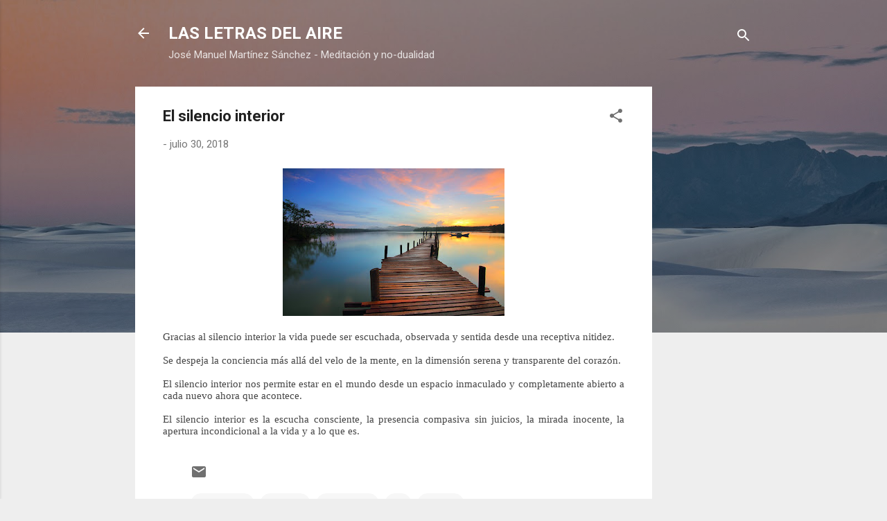

--- FILE ---
content_type: text/html; charset=utf-8
request_url: https://www.google.com/recaptcha/api2/aframe
body_size: 204
content:
<!DOCTYPE HTML><html><head><meta http-equiv="content-type" content="text/html; charset=UTF-8"></head><body><script nonce="JnGM07aDdfUifmnafnCExQ">/** Anti-fraud and anti-abuse applications only. See google.com/recaptcha */ try{var clients={'sodar':'https://pagead2.googlesyndication.com/pagead/sodar?'};window.addEventListener("message",function(a){try{if(a.source===window.parent){var b=JSON.parse(a.data);var c=clients[b['id']];if(c){var d=document.createElement('img');d.src=c+b['params']+'&rc='+(localStorage.getItem("rc::a")?sessionStorage.getItem("rc::b"):"");window.document.body.appendChild(d);sessionStorage.setItem("rc::e",parseInt(sessionStorage.getItem("rc::e")||0)+1);localStorage.setItem("rc::h",'1769231164361');}}}catch(b){}});window.parent.postMessage("_grecaptcha_ready", "*");}catch(b){}</script></body></html>

--- FILE ---
content_type: text/javascript; charset=UTF-8
request_url: https://www.lasletrasdelaire.com/feeds/posts/default?alt=json-in-script&start-index=223&max-results=1&callback=random_posts
body_size: 2710
content:
// API callback
random_posts({"version":"1.0","encoding":"UTF-8","feed":{"xmlns":"http://www.w3.org/2005/Atom","xmlns$openSearch":"http://a9.com/-/spec/opensearchrss/1.0/","xmlns$blogger":"http://schemas.google.com/blogger/2008","xmlns$georss":"http://www.georss.org/georss","xmlns$gd":"http://schemas.google.com/g/2005","xmlns$thr":"http://purl.org/syndication/thread/1.0","id":{"$t":"tag:blogger.com,1999:blog-6431465896788789942"},"updated":{"$t":"2025-12-12T19:17:34.550-08:00"},"category":[{"term":"ser"},{"term":"amor"},{"term":"conciencia"},{"term":"meditacion"},{"term":"poesia"},{"term":"no dualidad"},{"term":"vida"},{"term":"silencio"},{"term":"ahora"},{"term":"dios"},{"term":"budismo"},{"term":"yoga"},{"term":"advaita vedanta"},{"term":"poemas espirituales"},{"term":"poesia espiritual"},{"term":"verdad"},{"term":"testigo"},{"term":"misterio"},{"term":"zen"},{"term":"corazón"},{"term":"mistica"},{"term":"video"},{"term":"dharma"},{"term":"paz"},{"term":"ego"},{"term":"libertad"},{"term":"presencia"},{"term":"tao"},{"term":"comprensión"},{"term":"meditación guiada"},{"term":"aceptación"},{"term":"muerte"},{"term":"atención"},{"term":"compasión"},{"term":"energia"},{"term":"esencia"},{"term":"impermanencia"},{"term":"reiki"},{"term":"audio"},{"term":"bhakti"},{"term":"prana"},{"term":"vipassana"},{"term":"ciencia"},{"term":"mindfulness"},{"term":"oracion"},{"term":"sahaja"},{"term":"libro"},{"term":"meditacion guiada"},{"term":"nisargadatta"},{"term":"osho"},{"term":"ramana"},{"term":"relato"},{"term":"tantra"}],"title":{"type":"text","$t":"LAS LETRAS DEL AIRE "},"subtitle":{"type":"html","$t":"José Manuel Martínez Sánchez - Meditación y no-dualidad"},"link":[{"rel":"http://schemas.google.com/g/2005#feed","type":"application/atom+xml","href":"https:\/\/www.lasletrasdelaire.com\/feeds\/posts\/default"},{"rel":"self","type":"application/atom+xml","href":"https:\/\/www.blogger.com\/feeds\/6431465896788789942\/posts\/default?alt=json-in-script\u0026start-index=223\u0026max-results=1"},{"rel":"alternate","type":"text/html","href":"https:\/\/www.lasletrasdelaire.com\/"},{"rel":"hub","href":"http://pubsubhubbub.appspot.com/"},{"rel":"previous","type":"application/atom+xml","href":"https:\/\/www.blogger.com\/feeds\/6431465896788789942\/posts\/default?alt=json-in-script\u0026start-index=222\u0026max-results=1"},{"rel":"next","type":"application/atom+xml","href":"https:\/\/www.blogger.com\/feeds\/6431465896788789942\/posts\/default?alt=json-in-script\u0026start-index=224\u0026max-results=1"}],"author":[{"name":{"$t":"José Manuel Martínez Sánchez"},"uri":{"$t":"http:\/\/www.blogger.com\/profile\/03659924672320380278"},"email":{"$t":"noreply@blogger.com"},"gd$image":{"rel":"http://schemas.google.com/g/2005#thumbnail","width":"32","height":"32","src":"\/\/blogger.googleusercontent.com\/img\/b\/R29vZ2xl\/AVvXsEjrqo1sPhqfME8Hf-RzqA02LudKCcFyJmn_pvpIF3EwdZSQcBeHT4kBYB-3QtRQlWmUhtxPne9dJmoKUu2SCUiwl2BNmsYp6-vTCrRAZpZoGWStkJEV9T68wcxEGSVzfQ\/s113\/230442208_1221294791628381_5294565066673838984_n.jpg"}}],"generator":{"version":"7.00","uri":"http://www.blogger.com","$t":"Blogger"},"openSearch$totalResults":{"$t":"374"},"openSearch$startIndex":{"$t":"223"},"openSearch$itemsPerPage":{"$t":"1"},"entry":[{"id":{"$t":"tag:blogger.com,1999:blog-6431465896788789942.post-2706910225107508148"},"published":{"$t":"2010-12-20T13:40:00.000-08:00"},"updated":{"$t":"2012-07-01T05:44:50.434-07:00"},"category":[{"scheme":"http://www.blogger.com/atom/ns#","term":"conciencia"},{"scheme":"http://www.blogger.com/atom/ns#","term":"no dualidad"},{"scheme":"http://www.blogger.com/atom/ns#","term":"ser"}],"title":{"type":"text","$t":"Aquello que siempre eres"},"content":{"type":"html","$t":"\u003Ca href=\"https:\/\/blogger.googleusercontent.com\/img\/b\/R29vZ2xl\/AVvXsEhWcV7PZl9FXomVIiPdc1KSFmQKv87iYQyJoEts0A7xX-EH5bruosoHL8n1ryP2OaxwSn-v1d5NbiVcGZ42XQtZox058S9_Bc8plHxuB1hAq0U6b0oa3PLcwiS0USmtwhtI7DwSV3CyT0RK\/s1600\/IMG_0091.JPG\" onblur=\"try {parent.deselectBloggerImageGracefully();} catch(e) {}\"\u003E\u003Cimg alt=\"\" border=\"0\" id=\"BLOGGER_PHOTO_ID_5552884053020959794\" src=\"https:\/\/blogger.googleusercontent.com\/img\/b\/R29vZ2xl\/AVvXsEhWcV7PZl9FXomVIiPdc1KSFmQKv87iYQyJoEts0A7xX-EH5bruosoHL8n1ryP2OaxwSn-v1d5NbiVcGZ42XQtZox058S9_Bc8plHxuB1hAq0U6b0oa3PLcwiS0USmtwhtI7DwSV3CyT0RK\/s320\/IMG_0091.JPG\" style=\"cursor: hand; cursor: pointer; display: block; height: 320px; margin: 0px auto 10px; text-align: center; width: 320px;\" \/\u003E\u003C\/a\u003E\u003Cbr \/\u003E\n\u003Cdiv class=\"MsoPlainText\" style=\"text-align: justify;\"\u003E\n\u003Cspan class=\"Apple-style-span\" style=\"font-family: 'times new roman';\"\u003E\u003C\/span\u003E\u003C\/div\u003E\n\u003Cspan class=\"Apple-style-span\" style=\"font-family: 'times new roman';\"\u003E\u003C\/span\u003E\u003Cbr \/\u003E\n\u003Cdiv style=\"line-height: 16px; margin-bottom: 0px; margin-left: 0px; margin-right: 0px; margin-top: 0px; padding-bottom: 0px; padding-left: 0px; padding-right: 0px; padding-top: 0px; text-align: justify;\"\u003E\n\u003Cspan class=\"Apple-style-span\" style=\"font-family: 'times new roman';\"\u003E\u003Cspan class=\"Apple-style-span\" style=\"font-size: medium;\"\u003EHay algo que siempre está presente, es la consciencia. El hecho de saber que eres, de ser consciente. En ese momento aparece el pensamiento 'yo', el lenguaje, la mente y todo el mundo de las ideas y las dualidades, el conflicto, el temor, el dolor, el placer, etc. Todo esto forma parte del juego del 'yo', del juego de la mente. No importa lo más mínimo que ocurra esto. No hay que esforzarse por cortar con ello, por evitar que las cosas sucedan, por reprender a la mente, etc. Todo lo que hagamos seguirá entrando en ese juego. \u003C\/span\u003E\u003C\/span\u003E\u003C\/div\u003E\n\u003Cdiv style=\"line-height: 16px; margin-bottom: 0px; margin-left: 0px; margin-right: 0px; margin-top: 0px; padding-bottom: 0px; padding-left: 0px; padding-right: 0px; padding-top: 0px; text-align: justify;\"\u003E\n\u003Cspan class=\"Apple-style-span\" style=\"font-family: 'times new roman';\"\u003E\u003Cspan class=\"Apple-style-span\" style=\"font-size: medium;\"\u003E\u003Cbr \/\u003E\u003C\/span\u003E\u003C\/span\u003E\u003C\/div\u003E\n\u003Cdiv style=\"line-height: 16px; margin-bottom: 0px; margin-left: 0px; margin-right: 0px; margin-top: 0px; padding-bottom: 0px; padding-left: 0px; padding-right: 0px; padding-top: 0px; text-align: justify;\"\u003E\n\u003Cspan class=\"Apple-style-span\" style=\"font-family: 'times new roman';\"\u003E\u003Cspan class=\"Apple-style-span\" style=\"font-size: medium;\"\u003E\u003C\/span\u003E\u003Cspan class=\"Apple-style-span\" style=\"font-size: medium;\"\u003ELo único real es que eres, que sabes que eres. Viendo eso comprendemos la realidad primera, intocada y prístina, la realidad fundamental. Sabemos que todo lo que surja después, que todo lo que creamos que somos, que cualquier formulación ya es de la mente. Sin embargo la conciencia no desaparece, es el fondo bajo el que todo sucede, el gran silencio sobre el que nacen todos los sonidos. El gran océano que ve nacer y morir las olas infinitas. El mar está en calma o agitado, pero siempre es el mar. Los sonidos cambian, la melodía siempre es otra, pero el silencio es siempre el punto de partida, el mantenedor de todo, lo único real y constante. Tú eres eso. Tú eres la conciencia que siempre es. La luz de la conciencia. Lo demás no importa, no te preocupes por ello, si sabes que eres. \u003C\/span\u003E\u003C\/span\u003E\u003C\/div\u003E\n\u003Cdiv style=\"line-height: 16px; margin-bottom: 0px; margin-left: 0px; margin-right: 0px; margin-top: 0px; padding-bottom: 0px; padding-left: 0px; padding-right: 0px; padding-top: 0px; text-align: justify;\"\u003E\n\u003Cspan class=\"Apple-style-span\" style=\"font-family: 'times new roman';\"\u003E\u003Cspan class=\"Apple-style-span\" style=\"font-size: medium;\"\u003E\u003Cbr \/\u003E\u003C\/span\u003E\u003C\/span\u003E\u003C\/div\u003E\n\u003Cdiv style=\"line-height: 16px; margin-bottom: 0px; margin-left: 0px; margin-right: 0px; margin-top: 0px; padding-bottom: 0px; padding-left: 0px; padding-right: 0px; padding-top: 0px; text-align: justify;\"\u003E\n\u003Cspan class=\"Apple-style-span\" style=\"font-family: 'times new roman';\"\u003E\u003Cspan class=\"Apple-style-span\" style=\"font-size: medium;\"\u003ESé testigo del milagro de ser. No te esfuerces por ser esto o aquello. Sé lo que eres, nada más. Sé el todo, no te conformes con la parte. Si lo miras bien, afortunadamente, no tienes opción alguna, siempre eres lo que eres. Darse cuenta de esto es lo más evidente que puede ocurrir, es como mirarte en un espejo y ver tu rostro directamente o señalar un árbol y ver el árbol. Mira en tu interior y encuentra aquello que siempre está contigo: la consciencia. Eso que está en ti por encima de todo fenómeno cambiante, eso que está en todo, que todo lo penetra e interpenetra. A esa consciencia total también se le llama felicidad real y completa. \u003C\/span\u003E\u003C\/span\u003E\u003C\/div\u003E"},"link":[{"rel":"replies","type":"application/atom+xml","href":"https:\/\/www.lasletrasdelaire.com\/feeds\/2706910225107508148\/comments\/default","title":"Enviar comentarios"},{"rel":"replies","type":"text/html","href":"https:\/\/www.blogger.com\/comment\/fullpage\/post\/6431465896788789942\/2706910225107508148","title":"1 comentarios"},{"rel":"edit","type":"application/atom+xml","href":"https:\/\/www.blogger.com\/feeds\/6431465896788789942\/posts\/default\/2706910225107508148"},{"rel":"self","type":"application/atom+xml","href":"https:\/\/www.blogger.com\/feeds\/6431465896788789942\/posts\/default\/2706910225107508148"},{"rel":"alternate","type":"text/html","href":"https:\/\/www.lasletrasdelaire.com\/2010\/12\/aquello-que-siempre-eres.html","title":"Aquello que siempre eres"}],"author":[{"name":{"$t":"José Manuel Martínez Sánchez"},"uri":{"$t":"http:\/\/www.blogger.com\/profile\/03659924672320380278"},"email":{"$t":"noreply@blogger.com"},"gd$image":{"rel":"http://schemas.google.com/g/2005#thumbnail","width":"32","height":"32","src":"\/\/blogger.googleusercontent.com\/img\/b\/R29vZ2xl\/AVvXsEjrqo1sPhqfME8Hf-RzqA02LudKCcFyJmn_pvpIF3EwdZSQcBeHT4kBYB-3QtRQlWmUhtxPne9dJmoKUu2SCUiwl2BNmsYp6-vTCrRAZpZoGWStkJEV9T68wcxEGSVzfQ\/s113\/230442208_1221294791628381_5294565066673838984_n.jpg"}}],"media$thumbnail":{"xmlns$media":"http://search.yahoo.com/mrss/","url":"https:\/\/blogger.googleusercontent.com\/img\/b\/R29vZ2xl\/AVvXsEhWcV7PZl9FXomVIiPdc1KSFmQKv87iYQyJoEts0A7xX-EH5bruosoHL8n1ryP2OaxwSn-v1d5NbiVcGZ42XQtZox058S9_Bc8plHxuB1hAq0U6b0oa3PLcwiS0USmtwhtI7DwSV3CyT0RK\/s72-c\/IMG_0091.JPG","height":"72","width":"72"},"thr$total":{"$t":"1"}}]}});

--- FILE ---
content_type: text/javascript; charset=UTF-8
request_url: https://www.lasletrasdelaire.com/feeds/posts/default?alt=json-in-script&start-index=242&max-results=1&callback=random_posts
body_size: 2463
content:
// API callback
random_posts({"version":"1.0","encoding":"UTF-8","feed":{"xmlns":"http://www.w3.org/2005/Atom","xmlns$openSearch":"http://a9.com/-/spec/opensearchrss/1.0/","xmlns$blogger":"http://schemas.google.com/blogger/2008","xmlns$georss":"http://www.georss.org/georss","xmlns$gd":"http://schemas.google.com/g/2005","xmlns$thr":"http://purl.org/syndication/thread/1.0","id":{"$t":"tag:blogger.com,1999:blog-6431465896788789942"},"updated":{"$t":"2025-12-12T19:17:34.550-08:00"},"category":[{"term":"ser"},{"term":"amor"},{"term":"conciencia"},{"term":"meditacion"},{"term":"poesia"},{"term":"no dualidad"},{"term":"vida"},{"term":"silencio"},{"term":"ahora"},{"term":"dios"},{"term":"budismo"},{"term":"yoga"},{"term":"advaita vedanta"},{"term":"poemas espirituales"},{"term":"poesia espiritual"},{"term":"verdad"},{"term":"testigo"},{"term":"misterio"},{"term":"zen"},{"term":"corazón"},{"term":"mistica"},{"term":"video"},{"term":"dharma"},{"term":"paz"},{"term":"ego"},{"term":"libertad"},{"term":"presencia"},{"term":"tao"},{"term":"comprensión"},{"term":"meditación guiada"},{"term":"aceptación"},{"term":"muerte"},{"term":"atención"},{"term":"compasión"},{"term":"energia"},{"term":"esencia"},{"term":"impermanencia"},{"term":"reiki"},{"term":"audio"},{"term":"bhakti"},{"term":"prana"},{"term":"vipassana"},{"term":"ciencia"},{"term":"mindfulness"},{"term":"oracion"},{"term":"sahaja"},{"term":"libro"},{"term":"meditacion guiada"},{"term":"nisargadatta"},{"term":"osho"},{"term":"ramana"},{"term":"relato"},{"term":"tantra"}],"title":{"type":"text","$t":"LAS LETRAS DEL AIRE "},"subtitle":{"type":"html","$t":"José Manuel Martínez Sánchez - Meditación y no-dualidad"},"link":[{"rel":"http://schemas.google.com/g/2005#feed","type":"application/atom+xml","href":"https:\/\/www.lasletrasdelaire.com\/feeds\/posts\/default"},{"rel":"self","type":"application/atom+xml","href":"https:\/\/www.blogger.com\/feeds\/6431465896788789942\/posts\/default?alt=json-in-script\u0026start-index=242\u0026max-results=1"},{"rel":"alternate","type":"text/html","href":"https:\/\/www.lasletrasdelaire.com\/"},{"rel":"hub","href":"http://pubsubhubbub.appspot.com/"},{"rel":"previous","type":"application/atom+xml","href":"https:\/\/www.blogger.com\/feeds\/6431465896788789942\/posts\/default?alt=json-in-script\u0026start-index=241\u0026max-results=1"},{"rel":"next","type":"application/atom+xml","href":"https:\/\/www.blogger.com\/feeds\/6431465896788789942\/posts\/default?alt=json-in-script\u0026start-index=243\u0026max-results=1"}],"author":[{"name":{"$t":"José Manuel Martínez Sánchez"},"uri":{"$t":"http:\/\/www.blogger.com\/profile\/03659924672320380278"},"email":{"$t":"noreply@blogger.com"},"gd$image":{"rel":"http://schemas.google.com/g/2005#thumbnail","width":"32","height":"32","src":"\/\/blogger.googleusercontent.com\/img\/b\/R29vZ2xl\/AVvXsEjrqo1sPhqfME8Hf-RzqA02LudKCcFyJmn_pvpIF3EwdZSQcBeHT4kBYB-3QtRQlWmUhtxPne9dJmoKUu2SCUiwl2BNmsYp6-vTCrRAZpZoGWStkJEV9T68wcxEGSVzfQ\/s113\/230442208_1221294791628381_5294565066673838984_n.jpg"}}],"generator":{"version":"7.00","uri":"http://www.blogger.com","$t":"Blogger"},"openSearch$totalResults":{"$t":"374"},"openSearch$startIndex":{"$t":"242"},"openSearch$itemsPerPage":{"$t":"1"},"entry":[{"id":{"$t":"tag:blogger.com,1999:blog-6431465896788789942.post-503952069234652383"},"published":{"$t":"2010-09-20T04:38:00.000-07:00"},"updated":{"$t":"2010-09-20T04:43:56.787-07:00"},"category":[{"scheme":"http://www.blogger.com/atom/ns#","term":"ego"},{"scheme":"http://www.blogger.com/atom/ns#","term":"no dualidad"},{"scheme":"http://www.blogger.com/atom/ns#","term":"ser"}],"title":{"type":"text","$t":"La puerta hacia ti"},"content":{"type":"html","$t":"\u003Ca onblur=\"try {parent.deselectBloggerImageGracefully();} catch(e) {}\" href=\"https:\/\/blogger.googleusercontent.com\/img\/b\/R29vZ2xl\/AVvXsEgpXReOuRWcBnCe5I3ZPmIhoQz9dj3tOsyQp-OPvBgCh2KxQ1Hw6F8-zENJoRHvmPdqs8mFOAWbevQakYljaAruOZNTnEp4SpXd6c9tcyW55hgk7Fy2nMDSmJprBS-77yo8nNFvGXzmARql\/s1600\/754731911_8314e9d42b.jpg\"\u003E\u003Cimg style=\"display:block; margin:0px auto 10px; text-align:center;cursor:pointer; cursor:hand;width: 320px; height: 228px;\" src=\"https:\/\/blogger.googleusercontent.com\/img\/b\/R29vZ2xl\/AVvXsEgpXReOuRWcBnCe5I3ZPmIhoQz9dj3tOsyQp-OPvBgCh2KxQ1Hw6F8-zENJoRHvmPdqs8mFOAWbevQakYljaAruOZNTnEp4SpXd6c9tcyW55hgk7Fy2nMDSmJprBS-77yo8nNFvGXzmARql\/s320\/754731911_8314e9d42b.jpg\" border=\"0\" alt=\"\" id=\"BLOGGER_PHOTO_ID_5518959755949760226\" \/\u003E\u003C\/a\u003E\u003Cp class=\"MsoNormal\" style=\"text-align: justify;margin-bottom: 0.0001pt; \"\u003E\u003Cspan class=\"Apple-style-span\" style=\"font-family: 'times new roman'; font-size: medium; \"\u003ETodos los problemas son del ego. Vienen al identificarse con ellos, al pensar que esos problemas nos pertenecen. Pero, ¿quién es el que se identifica? Si indagamos en ello, descubrimos que no hay nadie allí, que el ego se llama a sí mismo, pero no hay nadie que lo llame. Viendo que todo aquello que llega no es nuestro, que son solamente fenómenos cambiantes y sin sustancia alguna, la libertad empieza a tener lugar. Una libertad que se experimenta al dejarse ser, al soltar los lazos de la búsqueda de identidad y de sentido. Abandonar la búsqueda supone la resolución natural del comprender que ésta no puede ser un deseo de ganar algo, de poseer una verdad, sino, al contrario, el hallazgo de la profunda liberación de la necesidad de adquirir algo para ser.\u003C\/span\u003E\u003C\/p\u003E  \u003Cp class=\"MsoNormal\" style=\"margin-bottom:0cm;margin-bottom:.0001pt;text-align: justify;mso-pagination:none;mso-layout-grid-align:none;text-autospace:none\"\u003E\u003Cspan class=\"Apple-style-span\" style=\"font-size: medium;\"\u003E\u003Cspan class=\"Apple-style-span\"  style=\"font-family:'times new roman';\"\u003EAl perder todo lo que es del ego, ganamos todo lo que verdaderamente es. Esta ganancia, y no es paradoja, sucede en el despojamiento. Toda necesidad de adquisición, es el ego. Saber que no hay nada que ganar o perder, que somos siempre lo completo, el océano de la conciencia, el todo en vez de la parte, es ver que al ser lo que somos trascendemos cualesquiera limitaciones por medio de la conciencia integradora de la unidad total. No hay un sendero para ello. Tú eres la puerta de entrada y esa puerta al hogar del ser se abre a ti mismo. Tu hogar siempre está contigo, en el corazón, en tu interior sagrado.\u003C\/span\u003E\u003C\/span\u003E\u003C\/p\u003E  \u003C!--EndFragment--\u003E"},"link":[{"rel":"replies","type":"application/atom+xml","href":"https:\/\/www.lasletrasdelaire.com\/feeds\/503952069234652383\/comments\/default","title":"Enviar comentarios"},{"rel":"replies","type":"text/html","href":"https:\/\/www.blogger.com\/comment\/fullpage\/post\/6431465896788789942\/503952069234652383","title":"1 comentarios"},{"rel":"edit","type":"application/atom+xml","href":"https:\/\/www.blogger.com\/feeds\/6431465896788789942\/posts\/default\/503952069234652383"},{"rel":"self","type":"application/atom+xml","href":"https:\/\/www.blogger.com\/feeds\/6431465896788789942\/posts\/default\/503952069234652383"},{"rel":"alternate","type":"text/html","href":"https:\/\/www.lasletrasdelaire.com\/2010\/09\/la-puerta-hacia-ti.html","title":"La puerta hacia ti"}],"author":[{"name":{"$t":"José Manuel Martínez Sánchez"},"uri":{"$t":"http:\/\/www.blogger.com\/profile\/03659924672320380278"},"email":{"$t":"noreply@blogger.com"},"gd$image":{"rel":"http://schemas.google.com/g/2005#thumbnail","width":"32","height":"32","src":"\/\/blogger.googleusercontent.com\/img\/b\/R29vZ2xl\/AVvXsEjrqo1sPhqfME8Hf-RzqA02LudKCcFyJmn_pvpIF3EwdZSQcBeHT4kBYB-3QtRQlWmUhtxPne9dJmoKUu2SCUiwl2BNmsYp6-vTCrRAZpZoGWStkJEV9T68wcxEGSVzfQ\/s113\/230442208_1221294791628381_5294565066673838984_n.jpg"}}],"media$thumbnail":{"xmlns$media":"http://search.yahoo.com/mrss/","url":"https:\/\/blogger.googleusercontent.com\/img\/b\/R29vZ2xl\/AVvXsEgpXReOuRWcBnCe5I3ZPmIhoQz9dj3tOsyQp-OPvBgCh2KxQ1Hw6F8-zENJoRHvmPdqs8mFOAWbevQakYljaAruOZNTnEp4SpXd6c9tcyW55hgk7Fy2nMDSmJprBS-77yo8nNFvGXzmARql\/s72-c\/754731911_8314e9d42b.jpg","height":"72","width":"72"},"thr$total":{"$t":"1"}}]}});

--- FILE ---
content_type: text/javascript; charset=UTF-8
request_url: https://www.lasletrasdelaire.com/feeds/posts/default?alt=json-in-script&start-index=128&max-results=1&callback=random_posts
body_size: 1543
content:
// API callback
random_posts({"version":"1.0","encoding":"UTF-8","feed":{"xmlns":"http://www.w3.org/2005/Atom","xmlns$openSearch":"http://a9.com/-/spec/opensearchrss/1.0/","xmlns$blogger":"http://schemas.google.com/blogger/2008","xmlns$georss":"http://www.georss.org/georss","xmlns$gd":"http://schemas.google.com/g/2005","xmlns$thr":"http://purl.org/syndication/thread/1.0","id":{"$t":"tag:blogger.com,1999:blog-6431465896788789942"},"updated":{"$t":"2025-12-12T19:17:34.550-08:00"},"category":[{"term":"ser"},{"term":"amor"},{"term":"conciencia"},{"term":"meditacion"},{"term":"poesia"},{"term":"no dualidad"},{"term":"vida"},{"term":"silencio"},{"term":"ahora"},{"term":"dios"},{"term":"budismo"},{"term":"yoga"},{"term":"advaita vedanta"},{"term":"poemas espirituales"},{"term":"poesia espiritual"},{"term":"verdad"},{"term":"testigo"},{"term":"misterio"},{"term":"zen"},{"term":"corazón"},{"term":"mistica"},{"term":"video"},{"term":"dharma"},{"term":"paz"},{"term":"ego"},{"term":"libertad"},{"term":"presencia"},{"term":"tao"},{"term":"comprensión"},{"term":"meditación guiada"},{"term":"aceptación"},{"term":"muerte"},{"term":"atención"},{"term":"compasión"},{"term":"energia"},{"term":"esencia"},{"term":"impermanencia"},{"term":"reiki"},{"term":"audio"},{"term":"bhakti"},{"term":"prana"},{"term":"vipassana"},{"term":"ciencia"},{"term":"mindfulness"},{"term":"oracion"},{"term":"sahaja"},{"term":"libro"},{"term":"meditacion guiada"},{"term":"nisargadatta"},{"term":"osho"},{"term":"ramana"},{"term":"relato"},{"term":"tantra"}],"title":{"type":"text","$t":"LAS LETRAS DEL AIRE "},"subtitle":{"type":"html","$t":"José Manuel Martínez Sánchez - Meditación y no-dualidad"},"link":[{"rel":"http://schemas.google.com/g/2005#feed","type":"application/atom+xml","href":"https:\/\/www.lasletrasdelaire.com\/feeds\/posts\/default"},{"rel":"self","type":"application/atom+xml","href":"https:\/\/www.blogger.com\/feeds\/6431465896788789942\/posts\/default?alt=json-in-script\u0026start-index=128\u0026max-results=1"},{"rel":"alternate","type":"text/html","href":"https:\/\/www.lasletrasdelaire.com\/"},{"rel":"hub","href":"http://pubsubhubbub.appspot.com/"},{"rel":"previous","type":"application/atom+xml","href":"https:\/\/www.blogger.com\/feeds\/6431465896788789942\/posts\/default?alt=json-in-script\u0026start-index=127\u0026max-results=1"},{"rel":"next","type":"application/atom+xml","href":"https:\/\/www.blogger.com\/feeds\/6431465896788789942\/posts\/default?alt=json-in-script\u0026start-index=129\u0026max-results=1"}],"author":[{"name":{"$t":"José Manuel Martínez Sánchez"},"uri":{"$t":"http:\/\/www.blogger.com\/profile\/03659924672320380278"},"email":{"$t":"noreply@blogger.com"},"gd$image":{"rel":"http://schemas.google.com/g/2005#thumbnail","width":"32","height":"32","src":"\/\/blogger.googleusercontent.com\/img\/b\/R29vZ2xl\/AVvXsEjrqo1sPhqfME8Hf-RzqA02LudKCcFyJmn_pvpIF3EwdZSQcBeHT4kBYB-3QtRQlWmUhtxPne9dJmoKUu2SCUiwl2BNmsYp6-vTCrRAZpZoGWStkJEV9T68wcxEGSVzfQ\/s113\/230442208_1221294791628381_5294565066673838984_n.jpg"}}],"generator":{"version":"7.00","uri":"http://www.blogger.com","$t":"Blogger"},"openSearch$totalResults":{"$t":"374"},"openSearch$startIndex":{"$t":"128"},"openSearch$itemsPerPage":{"$t":"1"},"entry":[{"id":{"$t":"tag:blogger.com,1999:blog-6431465896788789942.post-370163152472170162"},"published":{"$t":"2012-12-17T17:08:00.001-08:00"},"updated":{"$t":"2012-12-17T17:17:33.451-08:00"},"category":[{"scheme":"http://www.blogger.com/atom/ns#","term":"amor"},{"scheme":"http://www.blogger.com/atom/ns#","term":"ser"}],"title":{"type":"text","$t":"La medida del amor"},"content":{"type":"html","$t":"\u003Cbr \/\u003E\n\u003Cdiv class=\"separator\"style=\"clear: both; text-align: center;\"\u003E\u003Ca href=\"https:\/\/blogger.googleusercontent.com\/img\/b\/R29vZ2xl\/AVvXsEjH33fyvLu1wcw2c9cFeKlaNjxcd2WHJ6o3i1CL4_4ofmrGK0SpTeGn9IKmOutGa5wOKyTpvd6vSl8vJMkr5hV0qpoAt43jLTWCc-YDmD1Ysc_yk2TiS1O-8CzfGAFyzKLjRPbajZsIf_PV\/s640\/blogger-image-2092768910.jpg\" imageanchor=\"1\" style=\"margin-left: 1em; margin-right: 1em;\"\u003E\u003Cimg border=\"0\" src=\"https:\/\/blogger.googleusercontent.com\/img\/b\/R29vZ2xl\/AVvXsEjH33fyvLu1wcw2c9cFeKlaNjxcd2WHJ6o3i1CL4_4ofmrGK0SpTeGn9IKmOutGa5wOKyTpvd6vSl8vJMkr5hV0qpoAt43jLTWCc-YDmD1Ysc_yk2TiS1O-8CzfGAFyzKLjRPbajZsIf_PV\/s640\/blogger-image-2092768910.jpg\" \/\u003E\u003C\/a\u003E\u003C\/div\u003E\u003Cbr \/\u003E\nLa verdad espiritual realizada en ti es la medida de tu amor. Si la realización es absoluta, ilimitada, eterna..., la medida de tu amor será absoluta, ilimitada, eterna... Tú ya eres esa realización, está presente en tu Ser."},"link":[{"rel":"replies","type":"application/atom+xml","href":"https:\/\/www.lasletrasdelaire.com\/feeds\/370163152472170162\/comments\/default","title":"Enviar comentarios"},{"rel":"replies","type":"text/html","href":"https:\/\/www.blogger.com\/comment\/fullpage\/post\/6431465896788789942\/370163152472170162","title":"2 comentarios"},{"rel":"edit","type":"application/atom+xml","href":"https:\/\/www.blogger.com\/feeds\/6431465896788789942\/posts\/default\/370163152472170162"},{"rel":"self","type":"application/atom+xml","href":"https:\/\/www.blogger.com\/feeds\/6431465896788789942\/posts\/default\/370163152472170162"},{"rel":"alternate","type":"text/html","href":"https:\/\/www.lasletrasdelaire.com\/2012\/12\/la-medida-del-amor.html","title":"La medida del amor"}],"author":[{"name":{"$t":"José Manuel Martínez Sánchez"},"uri":{"$t":"http:\/\/www.blogger.com\/profile\/03659924672320380278"},"email":{"$t":"noreply@blogger.com"},"gd$image":{"rel":"http://schemas.google.com/g/2005#thumbnail","width":"32","height":"32","src":"\/\/blogger.googleusercontent.com\/img\/b\/R29vZ2xl\/AVvXsEjrqo1sPhqfME8Hf-RzqA02LudKCcFyJmn_pvpIF3EwdZSQcBeHT4kBYB-3QtRQlWmUhtxPne9dJmoKUu2SCUiwl2BNmsYp6-vTCrRAZpZoGWStkJEV9T68wcxEGSVzfQ\/s113\/230442208_1221294791628381_5294565066673838984_n.jpg"}}],"media$thumbnail":{"xmlns$media":"http://search.yahoo.com/mrss/","url":"https:\/\/blogger.googleusercontent.com\/img\/b\/R29vZ2xl\/AVvXsEjH33fyvLu1wcw2c9cFeKlaNjxcd2WHJ6o3i1CL4_4ofmrGK0SpTeGn9IKmOutGa5wOKyTpvd6vSl8vJMkr5hV0qpoAt43jLTWCc-YDmD1Ysc_yk2TiS1O-8CzfGAFyzKLjRPbajZsIf_PV\/s72-c\/blogger-image-2092768910.jpg","height":"72","width":"72"},"thr$total":{"$t":"2"}}]}});

--- FILE ---
content_type: text/javascript; charset=UTF-8
request_url: https://www.lasletrasdelaire.com/feeds/posts/default?alt=json-in-script&start-index=136&max-results=1&callback=random_posts
body_size: 2189
content:
// API callback
random_posts({"version":"1.0","encoding":"UTF-8","feed":{"xmlns":"http://www.w3.org/2005/Atom","xmlns$openSearch":"http://a9.com/-/spec/opensearchrss/1.0/","xmlns$blogger":"http://schemas.google.com/blogger/2008","xmlns$georss":"http://www.georss.org/georss","xmlns$gd":"http://schemas.google.com/g/2005","xmlns$thr":"http://purl.org/syndication/thread/1.0","id":{"$t":"tag:blogger.com,1999:blog-6431465896788789942"},"updated":{"$t":"2025-12-12T19:17:34.550-08:00"},"category":[{"term":"ser"},{"term":"amor"},{"term":"conciencia"},{"term":"meditacion"},{"term":"poesia"},{"term":"no dualidad"},{"term":"vida"},{"term":"silencio"},{"term":"ahora"},{"term":"dios"},{"term":"budismo"},{"term":"yoga"},{"term":"advaita vedanta"},{"term":"poemas espirituales"},{"term":"poesia espiritual"},{"term":"verdad"},{"term":"testigo"},{"term":"misterio"},{"term":"zen"},{"term":"corazón"},{"term":"mistica"},{"term":"video"},{"term":"dharma"},{"term":"paz"},{"term":"ego"},{"term":"libertad"},{"term":"presencia"},{"term":"tao"},{"term":"comprensión"},{"term":"meditación guiada"},{"term":"aceptación"},{"term":"muerte"},{"term":"atención"},{"term":"compasión"},{"term":"energia"},{"term":"esencia"},{"term":"impermanencia"},{"term":"reiki"},{"term":"audio"},{"term":"bhakti"},{"term":"prana"},{"term":"vipassana"},{"term":"ciencia"},{"term":"mindfulness"},{"term":"oracion"},{"term":"sahaja"},{"term":"libro"},{"term":"meditacion guiada"},{"term":"nisargadatta"},{"term":"osho"},{"term":"ramana"},{"term":"relato"},{"term":"tantra"}],"title":{"type":"text","$t":"LAS LETRAS DEL AIRE "},"subtitle":{"type":"html","$t":"José Manuel Martínez Sánchez - Meditación y no-dualidad"},"link":[{"rel":"http://schemas.google.com/g/2005#feed","type":"application/atom+xml","href":"https:\/\/www.lasletrasdelaire.com\/feeds\/posts\/default"},{"rel":"self","type":"application/atom+xml","href":"https:\/\/www.blogger.com\/feeds\/6431465896788789942\/posts\/default?alt=json-in-script\u0026start-index=136\u0026max-results=1"},{"rel":"alternate","type":"text/html","href":"https:\/\/www.lasletrasdelaire.com\/"},{"rel":"hub","href":"http://pubsubhubbub.appspot.com/"},{"rel":"previous","type":"application/atom+xml","href":"https:\/\/www.blogger.com\/feeds\/6431465896788789942\/posts\/default?alt=json-in-script\u0026start-index=135\u0026max-results=1"},{"rel":"next","type":"application/atom+xml","href":"https:\/\/www.blogger.com\/feeds\/6431465896788789942\/posts\/default?alt=json-in-script\u0026start-index=137\u0026max-results=1"}],"author":[{"name":{"$t":"José Manuel Martínez Sánchez"},"uri":{"$t":"http:\/\/www.blogger.com\/profile\/03659924672320380278"},"email":{"$t":"noreply@blogger.com"},"gd$image":{"rel":"http://schemas.google.com/g/2005#thumbnail","width":"32","height":"32","src":"\/\/blogger.googleusercontent.com\/img\/b\/R29vZ2xl\/AVvXsEjrqo1sPhqfME8Hf-RzqA02LudKCcFyJmn_pvpIF3EwdZSQcBeHT4kBYB-3QtRQlWmUhtxPne9dJmoKUu2SCUiwl2BNmsYp6-vTCrRAZpZoGWStkJEV9T68wcxEGSVzfQ\/s113\/230442208_1221294791628381_5294565066673838984_n.jpg"}}],"generator":{"version":"7.00","uri":"http://www.blogger.com","$t":"Blogger"},"openSearch$totalResults":{"$t":"374"},"openSearch$startIndex":{"$t":"136"},"openSearch$itemsPerPage":{"$t":"1"},"entry":[{"id":{"$t":"tag:blogger.com,1999:blog-6431465896788789942.post-1563304382938435238"},"published":{"$t":"2012-10-10T04:50:00.000-07:00"},"updated":{"$t":"2012-10-22T10:39:42.411-07:00"},"category":[{"scheme":"http://www.blogger.com/atom/ns#","term":"amor"},{"scheme":"http://www.blogger.com/atom/ns#","term":"poesia"}],"title":{"type":"text","$t":"Siempre contigo"},"content":{"type":"html","$t":"\u003Cdiv class=\"separator\" style=\"clear: both; text-align: center;\"\u003E\n\u003Ca href=\"https:\/\/blogger.googleusercontent.com\/img\/b\/R29vZ2xl\/AVvXsEg2BluraXVoHhfoa-A8RKD43N5XxmO_7YJzVx28MesRWdRdycWZyNGcGR8v4upD08ffVx8v8iO0JnXUMix8yXfxXhuPGtLGlm02Z3gkOazJTfyqSXkWDqDPeU_XpPD3vVP9Bh9Z8dcMS9HM\/s1600\/225879314_3bc6656fa0.jpg\" imageanchor=\"1\" style=\"margin-left: 1em; margin-right: 1em;\"\u003E\u003Cimg border=\"0\" height=\"240\" src=\"https:\/\/blogger.googleusercontent.com\/img\/b\/R29vZ2xl\/AVvXsEg2BluraXVoHhfoa-A8RKD43N5XxmO_7YJzVx28MesRWdRdycWZyNGcGR8v4upD08ffVx8v8iO0JnXUMix8yXfxXhuPGtLGlm02Z3gkOazJTfyqSXkWDqDPeU_XpPD3vVP9Bh9Z8dcMS9HM\/s320\/225879314_3bc6656fa0.jpg\" width=\"320\" \/\u003E\u003C\/a\u003E\u003C\/div\u003E\n\u003Cdiv class=\"separator\" style=\"clear: both; text-align: left;\"\u003E\nAllí donde hay guerra yo llevo la paz,\u0026nbsp;\u003C\/div\u003E\nallí donde hay ruido hago desprenderse el silencio \u003Cbr \/\u003E\ncomo pétalos de rosa cayendo del cielo. \u003Cbr \/\u003E\nAllí donde el tumulto reina y todo lo oscurece \u003Cbr \/\u003E\nse posa mi luz serena en la claridad de un nuevo día. \u003Cbr \/\u003E\nAllí donde hay dolor lanzo semillas de compasión \u003Cbr \/\u003E\nque crecen en lo profundo y hacen sonreír al alma, elevándola. \u003Cbr \/\u003E\nAllí donde la memoria no permite florecer lo presente \u003Cbr \/\u003E\nme acerco con un abrazo de inocencia, con un manantial fresco \u003Cbr \/\u003E\nde pureza renovada, con una caricia de aliento y vida nueva. \u003Cbr \/\u003E\nAllí donde la angustia aprisiona \u003Cbr \/\u003E\nme acerco con sigilo y abro las puertas de la jaula \u003Cbr \/\u003E\nque impiden al pájaro volar. \u003Cbr \/\u003E\nY descubres que eres libre y vuelas sin fin, sin pasado y sin futuro, \u003Cbr \/\u003E\nsólo por el placer de volar, de sentir el aire, de oler los prados y bosques \u003Cbr \/\u003E\nde tu alma de cielo, en la inmensidad \u003Cbr \/\u003E\nde tu océano profundo de libertad. \u003Cbr \/\u003E\nAllí donde crees que estás solo, me encuentras ahora, \u003Cbr \/\u003E\ndonde siempre he estado, de donde nunca me he ido. \u003Cbr \/\u003E\nVivo en ti, descanso en ti, descansas en mí.\u003Cbr \/\u003E\n\u003Cdiv\u003E\nDespierto en ti, despiertas en mí.\u003Cbr \/\u003E\nSoy tú, tu esencia libre y pura. Mi nombre es también \u003Cbr \/\u003E\ntu verdadero nombre, Amor. \u003Cbr \/\u003E\nEn tu corazón me encuentras, en tu corazón me abrazas\u003Cbr \/\u003E\ny juntos compartimos el aliento inocente \u003Cbr \/\u003E\nde esta, nuestra siempre amada, eternidad.\u003C\/div\u003E\n"},"link":[{"rel":"replies","type":"application/atom+xml","href":"https:\/\/www.lasletrasdelaire.com\/feeds\/1563304382938435238\/comments\/default","title":"Enviar comentarios"},{"rel":"replies","type":"text/html","href":"https:\/\/www.blogger.com\/comment\/fullpage\/post\/6431465896788789942\/1563304382938435238","title":"0 comentarios"},{"rel":"edit","type":"application/atom+xml","href":"https:\/\/www.blogger.com\/feeds\/6431465896788789942\/posts\/default\/1563304382938435238"},{"rel":"self","type":"application/atom+xml","href":"https:\/\/www.blogger.com\/feeds\/6431465896788789942\/posts\/default\/1563304382938435238"},{"rel":"alternate","type":"text/html","href":"https:\/\/www.lasletrasdelaire.com\/2012\/10\/siempre-contigo.html","title":"Siempre contigo"}],"author":[{"name":{"$t":"José Manuel Martínez Sánchez"},"uri":{"$t":"http:\/\/www.blogger.com\/profile\/03659924672320380278"},"email":{"$t":"noreply@blogger.com"},"gd$image":{"rel":"http://schemas.google.com/g/2005#thumbnail","width":"32","height":"32","src":"\/\/blogger.googleusercontent.com\/img\/b\/R29vZ2xl\/AVvXsEjrqo1sPhqfME8Hf-RzqA02LudKCcFyJmn_pvpIF3EwdZSQcBeHT4kBYB-3QtRQlWmUhtxPne9dJmoKUu2SCUiwl2BNmsYp6-vTCrRAZpZoGWStkJEV9T68wcxEGSVzfQ\/s113\/230442208_1221294791628381_5294565066673838984_n.jpg"}}],"media$thumbnail":{"xmlns$media":"http://search.yahoo.com/mrss/","url":"https:\/\/blogger.googleusercontent.com\/img\/b\/R29vZ2xl\/AVvXsEg2BluraXVoHhfoa-A8RKD43N5XxmO_7YJzVx28MesRWdRdycWZyNGcGR8v4upD08ffVx8v8iO0JnXUMix8yXfxXhuPGtLGlm02Z3gkOazJTfyqSXkWDqDPeU_XpPD3vVP9Bh9Z8dcMS9HM\/s72-c\/225879314_3bc6656fa0.jpg","height":"72","width":"72"},"thr$total":{"$t":"0"}}]}});

--- FILE ---
content_type: text/javascript; charset=UTF-8
request_url: https://www.lasletrasdelaire.com/feeds/posts/default?alt=json-in-script&start-index=228&max-results=1&callback=random_posts
body_size: 2294
content:
// API callback
random_posts({"version":"1.0","encoding":"UTF-8","feed":{"xmlns":"http://www.w3.org/2005/Atom","xmlns$openSearch":"http://a9.com/-/spec/opensearchrss/1.0/","xmlns$blogger":"http://schemas.google.com/blogger/2008","xmlns$georss":"http://www.georss.org/georss","xmlns$gd":"http://schemas.google.com/g/2005","xmlns$thr":"http://purl.org/syndication/thread/1.0","id":{"$t":"tag:blogger.com,1999:blog-6431465896788789942"},"updated":{"$t":"2025-12-12T19:17:34.550-08:00"},"category":[{"term":"ser"},{"term":"amor"},{"term":"conciencia"},{"term":"meditacion"},{"term":"poesia"},{"term":"no dualidad"},{"term":"vida"},{"term":"silencio"},{"term":"ahora"},{"term":"dios"},{"term":"budismo"},{"term":"yoga"},{"term":"advaita vedanta"},{"term":"poemas espirituales"},{"term":"poesia espiritual"},{"term":"verdad"},{"term":"testigo"},{"term":"misterio"},{"term":"zen"},{"term":"corazón"},{"term":"mistica"},{"term":"video"},{"term":"dharma"},{"term":"paz"},{"term":"ego"},{"term":"libertad"},{"term":"presencia"},{"term":"tao"},{"term":"comprensión"},{"term":"meditación guiada"},{"term":"aceptación"},{"term":"muerte"},{"term":"atención"},{"term":"compasión"},{"term":"energia"},{"term":"esencia"},{"term":"impermanencia"},{"term":"reiki"},{"term":"audio"},{"term":"bhakti"},{"term":"prana"},{"term":"vipassana"},{"term":"ciencia"},{"term":"mindfulness"},{"term":"oracion"},{"term":"sahaja"},{"term":"libro"},{"term":"meditacion guiada"},{"term":"nisargadatta"},{"term":"osho"},{"term":"ramana"},{"term":"relato"},{"term":"tantra"}],"title":{"type":"text","$t":"LAS LETRAS DEL AIRE "},"subtitle":{"type":"html","$t":"José Manuel Martínez Sánchez - Meditación y no-dualidad"},"link":[{"rel":"http://schemas.google.com/g/2005#feed","type":"application/atom+xml","href":"https:\/\/www.lasletrasdelaire.com\/feeds\/posts\/default"},{"rel":"self","type":"application/atom+xml","href":"https:\/\/www.blogger.com\/feeds\/6431465896788789942\/posts\/default?alt=json-in-script\u0026start-index=228\u0026max-results=1"},{"rel":"alternate","type":"text/html","href":"https:\/\/www.lasletrasdelaire.com\/"},{"rel":"hub","href":"http://pubsubhubbub.appspot.com/"},{"rel":"previous","type":"application/atom+xml","href":"https:\/\/www.blogger.com\/feeds\/6431465896788789942\/posts\/default?alt=json-in-script\u0026start-index=227\u0026max-results=1"},{"rel":"next","type":"application/atom+xml","href":"https:\/\/www.blogger.com\/feeds\/6431465896788789942\/posts\/default?alt=json-in-script\u0026start-index=229\u0026max-results=1"}],"author":[{"name":{"$t":"José Manuel Martínez Sánchez"},"uri":{"$t":"http:\/\/www.blogger.com\/profile\/03659924672320380278"},"email":{"$t":"noreply@blogger.com"},"gd$image":{"rel":"http://schemas.google.com/g/2005#thumbnail","width":"32","height":"32","src":"\/\/blogger.googleusercontent.com\/img\/b\/R29vZ2xl\/AVvXsEjrqo1sPhqfME8Hf-RzqA02LudKCcFyJmn_pvpIF3EwdZSQcBeHT4kBYB-3QtRQlWmUhtxPne9dJmoKUu2SCUiwl2BNmsYp6-vTCrRAZpZoGWStkJEV9T68wcxEGSVzfQ\/s113\/230442208_1221294791628381_5294565066673838984_n.jpg"}}],"generator":{"version":"7.00","uri":"http://www.blogger.com","$t":"Blogger"},"openSearch$totalResults":{"$t":"374"},"openSearch$startIndex":{"$t":"228"},"openSearch$itemsPerPage":{"$t":"1"},"entry":[{"id":{"$t":"tag:blogger.com,1999:blog-6431465896788789942.post-8573697530265095652"},"published":{"$t":"2010-11-23T03:34:00.000-08:00"},"updated":{"$t":"2011-05-28T05:17:58.226-07:00"},"category":[{"scheme":"http://www.blogger.com/atom/ns#","term":"amor"},{"scheme":"http://www.blogger.com/atom/ns#","term":"poesia"}],"title":{"type":"text","$t":"Siempre tú"},"content":{"type":"html","$t":"\u003Ca href=\"https:\/\/blogger.googleusercontent.com\/img\/b\/R29vZ2xl\/AVvXsEi8FLHPEmY1X5StqJS0yLJTDiUocbUEuPXX_SSu1RqRwcQrBD1qvMfEvNQDoz6RRNzi0ZlwLTWkTy1B_VSt4vaO7Xld2iljv7PVH_zHOHiYwpWkRU1KRyEgBS1JDoCaKybVfC0gDdOteSqZ\/s1600\/IMG_0840.JPG\" onblur=\"try {parent.deselectBloggerImageGracefully();} catch(e) {}\"\u003E\u003Cimg style=\"display:block; margin:0px auto 10px; text-align:center;cursor:pointer; cursor:hand;width: 214px; height: 320px;\" src=\"https:\/\/blogger.googleusercontent.com\/img\/b\/R29vZ2xl\/AVvXsEi8FLHPEmY1X5StqJS0yLJTDiUocbUEuPXX_SSu1RqRwcQrBD1qvMfEvNQDoz6RRNzi0ZlwLTWkTy1B_VSt4vaO7Xld2iljv7PVH_zHOHiYwpWkRU1KRyEgBS1JDoCaKybVfC0gDdOteSqZ\/s320\/IMG_0840.JPG\" border=\"0\" alt=\"\" id=\"BLOGGER_PHOTO_ID_5607018594284184082\" \/\u003E\u003C\/a\u003E\u003Cdiv style=\"text-align: left;\"\u003E\u003Cspan class=\"Apple-style-span\"  style=\"font-size:medium;\"\u003E\u003Cspan class=\"Apple-style-span\"  style=\"font-family:'times new roman';\"\u003ESucedió que la luz estaba en el mundo\u003C\/span\u003E\u003C\/span\u003E\u003C\/div\u003E\u003Cdiv\u003E\u003Cspan class=\"Apple-style-span\"  style=\"font-size:medium;\"\u003E\u003Cspan class=\"Apple-style-span\"  style=\"font-family:'times new roman';\"\u003Elos ojos de alguien se encendieron\u003Cbr \/\u003Ey vio creado el cielo y los mares\u003Cbr \/\u003Ela espuma sobre las piedras\u003Cbr \/\u003Ey la sombra bajo la noche desplegada\u003Cbr \/\u003ESucedió que era aliento lo que hablaba\u003Cbr \/\u003Elatido el paso de sus sueños\u003Cbr \/\u003Eesencia la raíz envuelta de sus giros\u003Cbr \/\u003ECambiaba la voz al ser deseo\u003Cbr \/\u003Evigía de sus satélites cercados\u003Cbr \/\u003Eagua de sus senderos embebida\u003Cbr \/\u003EToda la noche fue redimida\u003Cbr \/\u003Eal verte ser luz de tus tinieblas\u003Cbr \/\u003ESaliste del dolor, amada mía\u003Cbr \/\u003Ecruzando las brisas\u003Cbr \/\u003Edespertando, amaneciendo\u003Cbr \/\u003ETe amé por los mil nombres que tuviste\u003Cbr \/\u003Ey aún te quiero, voz de mi silencio\u003Cbr \/\u003Esilencio de mis voces\u003Cbr \/\u003EAmé al amor, a tu rostro de infinitos\u003Cbr \/\u003Ea tu juego de escondite y reencuentro\u003Cbr \/\u003Ede olvido y bíblico recuerdo\u003Cbr \/\u003EEn el agua del Ganges\u003Cbr \/\u003Eo en el aroma del incienso\u003Cbr \/\u003Een la claridad de un destino\u003Cbr \/\u003Eo en los ojos del águila distante\u003Cbr \/\u003EEn todo y en ti siempre en ti\u003Cbr \/\u003Emi corazón se ha inclinado\u003Cbr \/\u003Eincesante \u003C\/span\u003E\u003C\/span\u003E\u003Cbr \/\u003E\u003C\/div\u003E\u003Cbr \/\u003E\u003Ci\u003E\u003Cspan class=\"Apple-style-span\"  style=\"font-family:'times new roman';\"\u003EVer poema en vídeo, con música y fotos:\u003Cbr \/\u003E\u003C\/span\u003E\u003C\/i\u003E\u003Ciframe width=\"520\" height=\"309\" src=\"http:\/\/www.youtube.com\/embed\/2S7l4WhQxrM\" frameborder=\"0\" allowfullscreen=\"\"\u003E\u003C\/iframe\u003E"},"link":[{"rel":"replies","type":"application/atom+xml","href":"https:\/\/www.lasletrasdelaire.com\/feeds\/8573697530265095652\/comments\/default","title":"Enviar comentarios"},{"rel":"replies","type":"text/html","href":"https:\/\/www.blogger.com\/comment\/fullpage\/post\/6431465896788789942\/8573697530265095652","title":"0 comentarios"},{"rel":"edit","type":"application/atom+xml","href":"https:\/\/www.blogger.com\/feeds\/6431465896788789942\/posts\/default\/8573697530265095652"},{"rel":"self","type":"application/atom+xml","href":"https:\/\/www.blogger.com\/feeds\/6431465896788789942\/posts\/default\/8573697530265095652"},{"rel":"alternate","type":"text/html","href":"https:\/\/www.lasletrasdelaire.com\/2010\/11\/siempre-tu.html","title":"Siempre tú"}],"author":[{"name":{"$t":"José Manuel Martínez Sánchez"},"uri":{"$t":"http:\/\/www.blogger.com\/profile\/03659924672320380278"},"email":{"$t":"noreply@blogger.com"},"gd$image":{"rel":"http://schemas.google.com/g/2005#thumbnail","width":"32","height":"32","src":"\/\/blogger.googleusercontent.com\/img\/b\/R29vZ2xl\/AVvXsEjrqo1sPhqfME8Hf-RzqA02LudKCcFyJmn_pvpIF3EwdZSQcBeHT4kBYB-3QtRQlWmUhtxPne9dJmoKUu2SCUiwl2BNmsYp6-vTCrRAZpZoGWStkJEV9T68wcxEGSVzfQ\/s113\/230442208_1221294791628381_5294565066673838984_n.jpg"}}],"media$thumbnail":{"xmlns$media":"http://search.yahoo.com/mrss/","url":"https:\/\/blogger.googleusercontent.com\/img\/b\/R29vZ2xl\/AVvXsEi8FLHPEmY1X5StqJS0yLJTDiUocbUEuPXX_SSu1RqRwcQrBD1qvMfEvNQDoz6RRNzi0ZlwLTWkTy1B_VSt4vaO7Xld2iljv7PVH_zHOHiYwpWkRU1KRyEgBS1JDoCaKybVfC0gDdOteSqZ\/s72-c\/IMG_0840.JPG","height":"72","width":"72"},"thr$total":{"$t":"0"}}]}});

--- FILE ---
content_type: text/javascript; charset=UTF-8
request_url: https://www.lasletrasdelaire.com/feeds/posts/default?alt=json-in-script&start-index=329&max-results=1&callback=random_posts
body_size: 1911
content:
// API callback
random_posts({"version":"1.0","encoding":"UTF-8","feed":{"xmlns":"http://www.w3.org/2005/Atom","xmlns$openSearch":"http://a9.com/-/spec/opensearchrss/1.0/","xmlns$blogger":"http://schemas.google.com/blogger/2008","xmlns$georss":"http://www.georss.org/georss","xmlns$gd":"http://schemas.google.com/g/2005","xmlns$thr":"http://purl.org/syndication/thread/1.0","id":{"$t":"tag:blogger.com,1999:blog-6431465896788789942"},"updated":{"$t":"2025-12-12T19:17:34.550-08:00"},"category":[{"term":"ser"},{"term":"amor"},{"term":"conciencia"},{"term":"meditacion"},{"term":"poesia"},{"term":"no dualidad"},{"term":"vida"},{"term":"silencio"},{"term":"ahora"},{"term":"dios"},{"term":"budismo"},{"term":"yoga"},{"term":"advaita vedanta"},{"term":"poemas espirituales"},{"term":"poesia espiritual"},{"term":"verdad"},{"term":"testigo"},{"term":"misterio"},{"term":"zen"},{"term":"corazón"},{"term":"mistica"},{"term":"video"},{"term":"dharma"},{"term":"paz"},{"term":"ego"},{"term":"libertad"},{"term":"presencia"},{"term":"tao"},{"term":"comprensión"},{"term":"meditación guiada"},{"term":"aceptación"},{"term":"muerte"},{"term":"atención"},{"term":"compasión"},{"term":"energia"},{"term":"esencia"},{"term":"impermanencia"},{"term":"reiki"},{"term":"audio"},{"term":"bhakti"},{"term":"prana"},{"term":"vipassana"},{"term":"ciencia"},{"term":"mindfulness"},{"term":"oracion"},{"term":"sahaja"},{"term":"libro"},{"term":"meditacion guiada"},{"term":"nisargadatta"},{"term":"osho"},{"term":"ramana"},{"term":"relato"},{"term":"tantra"}],"title":{"type":"text","$t":"LAS LETRAS DEL AIRE "},"subtitle":{"type":"html","$t":"José Manuel Martínez Sánchez - Meditación y no-dualidad"},"link":[{"rel":"http://schemas.google.com/g/2005#feed","type":"application/atom+xml","href":"https:\/\/www.lasletrasdelaire.com\/feeds\/posts\/default"},{"rel":"self","type":"application/atom+xml","href":"https:\/\/www.blogger.com\/feeds\/6431465896788789942\/posts\/default?alt=json-in-script\u0026start-index=329\u0026max-results=1"},{"rel":"alternate","type":"text/html","href":"https:\/\/www.lasletrasdelaire.com\/"},{"rel":"hub","href":"http://pubsubhubbub.appspot.com/"},{"rel":"previous","type":"application/atom+xml","href":"https:\/\/www.blogger.com\/feeds\/6431465896788789942\/posts\/default?alt=json-in-script\u0026start-index=328\u0026max-results=1"},{"rel":"next","type":"application/atom+xml","href":"https:\/\/www.blogger.com\/feeds\/6431465896788789942\/posts\/default?alt=json-in-script\u0026start-index=330\u0026max-results=1"}],"author":[{"name":{"$t":"José Manuel Martínez Sánchez"},"uri":{"$t":"http:\/\/www.blogger.com\/profile\/03659924672320380278"},"email":{"$t":"noreply@blogger.com"},"gd$image":{"rel":"http://schemas.google.com/g/2005#thumbnail","width":"32","height":"32","src":"\/\/blogger.googleusercontent.com\/img\/b\/R29vZ2xl\/AVvXsEjrqo1sPhqfME8Hf-RzqA02LudKCcFyJmn_pvpIF3EwdZSQcBeHT4kBYB-3QtRQlWmUhtxPne9dJmoKUu2SCUiwl2BNmsYp6-vTCrRAZpZoGWStkJEV9T68wcxEGSVzfQ\/s113\/230442208_1221294791628381_5294565066673838984_n.jpg"}}],"generator":{"version":"7.00","uri":"http://www.blogger.com","$t":"Blogger"},"openSearch$totalResults":{"$t":"374"},"openSearch$startIndex":{"$t":"329"},"openSearch$itemsPerPage":{"$t":"1"},"entry":[{"id":{"$t":"tag:blogger.com,1999:blog-6431465896788789942.post-7308342214643404257"},"published":{"$t":"2009-09-05T08:54:00.000-07:00"},"updated":{"$t":"2009-09-05T12:05:28.068-07:00"},"category":[{"scheme":"http://www.blogger.com/atom/ns#","term":"meditacion"},{"scheme":"http://www.blogger.com/atom/ns#","term":"poesia"}],"title":{"type":"text","$t":"Atman"},"content":{"type":"html","$t":"\u003Ca onblur=\"try {parent.deselectBloggerImageGracefully();} catch(e) {}\" href=\"https:\/\/blogger.googleusercontent.com\/img\/b\/R29vZ2xl\/AVvXsEjC4scFdbqY8cvNzsMxfTQjDTnfIKodHVgn8s3rPs17t5npoYe-DFjpQGkQdGpCFQz22bHmnIHYEDBjyiHsnkVwbUXctuY3ch1cBs-x_XwcHArQ8ee-FeSnob-j4lKiIIoJ21Fidw7uH9Yx\/s1600-h\/meditation.jpg\"\u003E\u003Cimg style=\"TEXT-ALIGN: center; MARGIN: 0px auto 10px; WIDTH: 320px; DISPLAY: block; HEIGHT: 240px; CURSOR: hand\" id=\"BLOGGER_PHOTO_ID_5378014366459829666\" border=\"0\" alt=\"\" src=\"https:\/\/blogger.googleusercontent.com\/img\/b\/R29vZ2xl\/AVvXsEjC4scFdbqY8cvNzsMxfTQjDTnfIKodHVgn8s3rPs17t5npoYe-DFjpQGkQdGpCFQz22bHmnIHYEDBjyiHsnkVwbUXctuY3ch1cBs-x_XwcHArQ8ee-FeSnob-j4lKiIIoJ21Fidw7uH9Yx\/s320\/meditation.jpg\" \/\u003E\u003C\/a\u003E \u003Cp style=\"MARGIN-BOTTOM: 6pt\" class=\"MsoNormal\"\u003EEl silencio me habla de lo eterno,\u003C\/p\u003E\u003Cp style=\"MARGIN-BOTTOM: 6pt\" class=\"MsoNormal\"\u003Edesvela el no ser entre palabras de aire \u003C\/p\u003E\u003Cp style=\"MARGIN-BOTTOM: 6pt\" class=\"MsoNormal\"\u003Ey su luz me nombra, en la armonía callada del viento,\u003C\/p\u003E\u003Cp style=\"MARGIN-BOTTOM: 6pt\" class=\"MsoNormal\"\u003Esuavizando, anudando la comprensión total\u003C\/p\u003E\u003Cp style=\"MARGIN-BOTTOM: 6pt\" class=\"MsoNormal\"\u003Ede lo incomprensible. Y despierto al misterio \u003C\/p\u003E\u003Cp style=\"MARGIN-BOTTOM: 6pt\" class=\"MsoNormal\"\u003Ey abrazo su conocimiento inabordable,\u003C\/p\u003E\u003Cp style=\"MARGIN-BOTTOM: 6pt\" class=\"MsoNormal\"\u003Ey en ese no saber, en esa nube sin término,\u003C\/p\u003E\u003Cp style=\"MARGIN-BOTTOM: 6pt\" class=\"MsoNormal\"\u003Edescubro que ya nada me queda por conquistar\u003C\/p\u003E\u003Cp style=\"MARGIN-BOTTOM: 6pt\" class=\"MsoNormal\"\u003Eporque soy yo el conquistado, en este rapto de silencio.\u003C\/p\u003E\u003Cp style=\"MARGIN-BOTTOM: 6pt\" class=\"MsoNormal\"\u003EPorque soy el alma que su reino alumbra sin recelo, entregada, \u003C\/p\u003E\u003Cp style=\"MARGIN-BOTTOM: 6pt\" class=\"MsoNormal\"\u003Eimbuida, en este sueño claro que va a dar a la Conciencia.\u003C\/p\u003E"},"link":[{"rel":"replies","type":"application/atom+xml","href":"https:\/\/www.lasletrasdelaire.com\/feeds\/7308342214643404257\/comments\/default","title":"Enviar comentarios"},{"rel":"replies","type":"text/html","href":"https:\/\/www.blogger.com\/comment\/fullpage\/post\/6431465896788789942\/7308342214643404257","title":"0 comentarios"},{"rel":"edit","type":"application/atom+xml","href":"https:\/\/www.blogger.com\/feeds\/6431465896788789942\/posts\/default\/7308342214643404257"},{"rel":"self","type":"application/atom+xml","href":"https:\/\/www.blogger.com\/feeds\/6431465896788789942\/posts\/default\/7308342214643404257"},{"rel":"alternate","type":"text/html","href":"https:\/\/www.lasletrasdelaire.com\/2009\/09\/atman.html","title":"Atman"}],"author":[{"name":{"$t":"José Manuel Martínez Sánchez"},"uri":{"$t":"http:\/\/www.blogger.com\/profile\/03659924672320380278"},"email":{"$t":"noreply@blogger.com"},"gd$image":{"rel":"http://schemas.google.com/g/2005#thumbnail","width":"32","height":"32","src":"\/\/blogger.googleusercontent.com\/img\/b\/R29vZ2xl\/AVvXsEjrqo1sPhqfME8Hf-RzqA02LudKCcFyJmn_pvpIF3EwdZSQcBeHT4kBYB-3QtRQlWmUhtxPne9dJmoKUu2SCUiwl2BNmsYp6-vTCrRAZpZoGWStkJEV9T68wcxEGSVzfQ\/s113\/230442208_1221294791628381_5294565066673838984_n.jpg"}}],"media$thumbnail":{"xmlns$media":"http://search.yahoo.com/mrss/","url":"https:\/\/blogger.googleusercontent.com\/img\/b\/R29vZ2xl\/AVvXsEjC4scFdbqY8cvNzsMxfTQjDTnfIKodHVgn8s3rPs17t5npoYe-DFjpQGkQdGpCFQz22bHmnIHYEDBjyiHsnkVwbUXctuY3ch1cBs-x_XwcHArQ8ee-FeSnob-j4lKiIIoJ21Fidw7uH9Yx\/s72-c\/meditation.jpg","height":"72","width":"72"},"thr$total":{"$t":"0"}}]}});

--- FILE ---
content_type: text/javascript; charset=UTF-8
request_url: https://www.lasletrasdelaire.com/feeds/posts/default?alt=json-in-script&start-index=145&max-results=1&callback=random_posts
body_size: 1995
content:
// API callback
random_posts({"version":"1.0","encoding":"UTF-8","feed":{"xmlns":"http://www.w3.org/2005/Atom","xmlns$openSearch":"http://a9.com/-/spec/opensearchrss/1.0/","xmlns$blogger":"http://schemas.google.com/blogger/2008","xmlns$georss":"http://www.georss.org/georss","xmlns$gd":"http://schemas.google.com/g/2005","xmlns$thr":"http://purl.org/syndication/thread/1.0","id":{"$t":"tag:blogger.com,1999:blog-6431465896788789942"},"updated":{"$t":"2025-12-12T19:17:34.550-08:00"},"category":[{"term":"ser"},{"term":"amor"},{"term":"conciencia"},{"term":"meditacion"},{"term":"poesia"},{"term":"no dualidad"},{"term":"vida"},{"term":"silencio"},{"term":"ahora"},{"term":"dios"},{"term":"budismo"},{"term":"yoga"},{"term":"advaita vedanta"},{"term":"poemas espirituales"},{"term":"poesia espiritual"},{"term":"verdad"},{"term":"testigo"},{"term":"misterio"},{"term":"zen"},{"term":"corazón"},{"term":"mistica"},{"term":"video"},{"term":"dharma"},{"term":"paz"},{"term":"ego"},{"term":"libertad"},{"term":"presencia"},{"term":"tao"},{"term":"comprensión"},{"term":"meditación guiada"},{"term":"aceptación"},{"term":"muerte"},{"term":"atención"},{"term":"compasión"},{"term":"energia"},{"term":"esencia"},{"term":"impermanencia"},{"term":"reiki"},{"term":"audio"},{"term":"bhakti"},{"term":"prana"},{"term":"vipassana"},{"term":"ciencia"},{"term":"mindfulness"},{"term":"oracion"},{"term":"sahaja"},{"term":"libro"},{"term":"meditacion guiada"},{"term":"nisargadatta"},{"term":"osho"},{"term":"ramana"},{"term":"relato"},{"term":"tantra"}],"title":{"type":"text","$t":"LAS LETRAS DEL AIRE "},"subtitle":{"type":"html","$t":"José Manuel Martínez Sánchez - Meditación y no-dualidad"},"link":[{"rel":"http://schemas.google.com/g/2005#feed","type":"application/atom+xml","href":"https:\/\/www.lasletrasdelaire.com\/feeds\/posts\/default"},{"rel":"self","type":"application/atom+xml","href":"https:\/\/www.blogger.com\/feeds\/6431465896788789942\/posts\/default?alt=json-in-script\u0026start-index=145\u0026max-results=1"},{"rel":"alternate","type":"text/html","href":"https:\/\/www.lasletrasdelaire.com\/"},{"rel":"hub","href":"http://pubsubhubbub.appspot.com/"},{"rel":"previous","type":"application/atom+xml","href":"https:\/\/www.blogger.com\/feeds\/6431465896788789942\/posts\/default?alt=json-in-script\u0026start-index=144\u0026max-results=1"},{"rel":"next","type":"application/atom+xml","href":"https:\/\/www.blogger.com\/feeds\/6431465896788789942\/posts\/default?alt=json-in-script\u0026start-index=146\u0026max-results=1"}],"author":[{"name":{"$t":"José Manuel Martínez Sánchez"},"uri":{"$t":"http:\/\/www.blogger.com\/profile\/03659924672320380278"},"email":{"$t":"noreply@blogger.com"},"gd$image":{"rel":"http://schemas.google.com/g/2005#thumbnail","width":"32","height":"32","src":"\/\/blogger.googleusercontent.com\/img\/b\/R29vZ2xl\/AVvXsEjrqo1sPhqfME8Hf-RzqA02LudKCcFyJmn_pvpIF3EwdZSQcBeHT4kBYB-3QtRQlWmUhtxPne9dJmoKUu2SCUiwl2BNmsYp6-vTCrRAZpZoGWStkJEV9T68wcxEGSVzfQ\/s113\/230442208_1221294791628381_5294565066673838984_n.jpg"}}],"generator":{"version":"7.00","uri":"http://www.blogger.com","$t":"Blogger"},"openSearch$totalResults":{"$t":"374"},"openSearch$startIndex":{"$t":"145"},"openSearch$itemsPerPage":{"$t":"1"},"entry":[{"id":{"$t":"tag:blogger.com,1999:blog-6431465896788789942.post-3620883536774005324"},"published":{"$t":"2012-07-28T05:20:00.001-07:00"},"updated":{"$t":"2012-07-28T07:02:10.076-07:00"},"category":[{"scheme":"http://www.blogger.com/atom/ns#","term":"amor"},{"scheme":"http://www.blogger.com/atom/ns#","term":"ser"}],"title":{"type":"text","$t":"Amor pleno"},"content":{"type":"html","$t":"\u003Cdiv class=\"separator\" style=\"clear: both; text-align: center;\"\u003E\n\u003Ca href=\"https:\/\/blogger.googleusercontent.com\/img\/b\/R29vZ2xl\/AVvXsEi5AjgPhE6QaIQmbiyttwkp1H1yiqPZrUXMGkaqwxv0svE1KvWPEa6aiG5iHwix9P_nhP4LF58-Qp6RjM3wl4o-c6NXAkDU3HNhnFL7Djq6E5V0PjvN4Fuo_4k2UtEyPTEoNcDZ07sCT2zI\/s1600\/531183_394247790625126_9121246_n.jpg\" imageanchor=\"1\" style=\"margin-left: 1em; margin-right: 1em;\"\u003E\u003Cimg border=\"0\" height=\"234\" src=\"https:\/\/blogger.googleusercontent.com\/img\/b\/R29vZ2xl\/AVvXsEi5AjgPhE6QaIQmbiyttwkp1H1yiqPZrUXMGkaqwxv0svE1KvWPEa6aiG5iHwix9P_nhP4LF58-Qp6RjM3wl4o-c6NXAkDU3HNhnFL7Djq6E5V0PjvN4Fuo_4k2UtEyPTEoNcDZ07sCT2zI\/s320\/531183_394247790625126_9121246_n.jpg\" width=\"320\" \/\u003E\u003C\/a\u003E\u003C\/div\u003E\n\u003Cdiv style=\"text-align: justify;\"\u003E\n\u003Cspan class=\"Apple-style-span\" style=\"color: #222222; font-family: 'Book Antiqua'; font-size: 17px;\"\u003EDulce es\nvivir en ese amor pleno que resulta idéntico al silencio... pues no juzga, es callado y\nvacío, lo acepta y contiene todo... es siempre inocente y sin límites, simple y\npuro... Esa es mi esencia, esa conciencia universal amorosa que trasciende mi\ncuerpo y se parece acaso al universo o a los millones de universos, a las\nestrellas, al milagro del éter y del infinito.\u003C\/span\u003E\u003C\/div\u003E\n\u003Cdiv class=\"MsoNormal\" style=\"text-align: justify;\"\u003E\n\u003Cspan style=\"color: #222222; font-family: 'Book Antiqua'; font-size: 13pt;\"\u003EDijo Rumi:\n\"Cuando muera volaré con los ángeles, y cuando muera para los ángeles, lo\nque seré no lo podéis imaginar\". Eso que es mi ser, por tanto, no se podrá\nnunca delimitar ni concebir. Y esto es lo bello, pues nos deja la posibilidad,\nla potencia total suspendida en el equilibrio de la luz abierta.\u003C\/span\u003E\u003Cspan style=\"font-family: 'Book Antiqua';\"\u003E\u003Co:p\u003E\u003C\/o:p\u003E\u003C\/span\u003E\u003C\/div\u003E"},"link":[{"rel":"replies","type":"application/atom+xml","href":"https:\/\/www.lasletrasdelaire.com\/feeds\/3620883536774005324\/comments\/default","title":"Enviar comentarios"},{"rel":"replies","type":"text/html","href":"https:\/\/www.blogger.com\/comment\/fullpage\/post\/6431465896788789942\/3620883536774005324","title":"0 comentarios"},{"rel":"edit","type":"application/atom+xml","href":"https:\/\/www.blogger.com\/feeds\/6431465896788789942\/posts\/default\/3620883536774005324"},{"rel":"self","type":"application/atom+xml","href":"https:\/\/www.blogger.com\/feeds\/6431465896788789942\/posts\/default\/3620883536774005324"},{"rel":"alternate","type":"text/html","href":"https:\/\/www.lasletrasdelaire.com\/2012\/07\/amor-pleno.html","title":"Amor pleno"}],"author":[{"name":{"$t":"José Manuel Martínez Sánchez"},"uri":{"$t":"http:\/\/www.blogger.com\/profile\/03659924672320380278"},"email":{"$t":"noreply@blogger.com"},"gd$image":{"rel":"http://schemas.google.com/g/2005#thumbnail","width":"32","height":"32","src":"\/\/blogger.googleusercontent.com\/img\/b\/R29vZ2xl\/AVvXsEjrqo1sPhqfME8Hf-RzqA02LudKCcFyJmn_pvpIF3EwdZSQcBeHT4kBYB-3QtRQlWmUhtxPne9dJmoKUu2SCUiwl2BNmsYp6-vTCrRAZpZoGWStkJEV9T68wcxEGSVzfQ\/s113\/230442208_1221294791628381_5294565066673838984_n.jpg"}}],"media$thumbnail":{"xmlns$media":"http://search.yahoo.com/mrss/","url":"https:\/\/blogger.googleusercontent.com\/img\/b\/R29vZ2xl\/AVvXsEi5AjgPhE6QaIQmbiyttwkp1H1yiqPZrUXMGkaqwxv0svE1KvWPEa6aiG5iHwix9P_nhP4LF58-Qp6RjM3wl4o-c6NXAkDU3HNhnFL7Djq6E5V0PjvN4Fuo_4k2UtEyPTEoNcDZ07sCT2zI\/s72-c\/531183_394247790625126_9121246_n.jpg","height":"72","width":"72"},"thr$total":{"$t":"0"}}]}});

--- FILE ---
content_type: text/javascript; charset=UTF-8
request_url: https://www.lasletrasdelaire.com/feeds/posts/default?alt=json-in-script&start-index=266&max-results=1&callback=random_posts
body_size: 2231
content:
// API callback
random_posts({"version":"1.0","encoding":"UTF-8","feed":{"xmlns":"http://www.w3.org/2005/Atom","xmlns$openSearch":"http://a9.com/-/spec/opensearchrss/1.0/","xmlns$blogger":"http://schemas.google.com/blogger/2008","xmlns$georss":"http://www.georss.org/georss","xmlns$gd":"http://schemas.google.com/g/2005","xmlns$thr":"http://purl.org/syndication/thread/1.0","id":{"$t":"tag:blogger.com,1999:blog-6431465896788789942"},"updated":{"$t":"2025-12-12T19:17:34.550-08:00"},"category":[{"term":"ser"},{"term":"amor"},{"term":"conciencia"},{"term":"meditacion"},{"term":"poesia"},{"term":"no dualidad"},{"term":"vida"},{"term":"silencio"},{"term":"ahora"},{"term":"dios"},{"term":"budismo"},{"term":"yoga"},{"term":"advaita vedanta"},{"term":"poemas espirituales"},{"term":"poesia espiritual"},{"term":"verdad"},{"term":"testigo"},{"term":"misterio"},{"term":"zen"},{"term":"corazón"},{"term":"mistica"},{"term":"video"},{"term":"dharma"},{"term":"paz"},{"term":"ego"},{"term":"libertad"},{"term":"presencia"},{"term":"tao"},{"term":"comprensión"},{"term":"meditación guiada"},{"term":"aceptación"},{"term":"muerte"},{"term":"atención"},{"term":"compasión"},{"term":"energia"},{"term":"esencia"},{"term":"impermanencia"},{"term":"reiki"},{"term":"audio"},{"term":"bhakti"},{"term":"prana"},{"term":"vipassana"},{"term":"ciencia"},{"term":"mindfulness"},{"term":"oracion"},{"term":"sahaja"},{"term":"libro"},{"term":"meditacion guiada"},{"term":"nisargadatta"},{"term":"osho"},{"term":"ramana"},{"term":"relato"},{"term":"tantra"}],"title":{"type":"text","$t":"LAS LETRAS DEL AIRE "},"subtitle":{"type":"html","$t":"José Manuel Martínez Sánchez - Meditación y no-dualidad"},"link":[{"rel":"http://schemas.google.com/g/2005#feed","type":"application/atom+xml","href":"https:\/\/www.lasletrasdelaire.com\/feeds\/posts\/default"},{"rel":"self","type":"application/atom+xml","href":"https:\/\/www.blogger.com\/feeds\/6431465896788789942\/posts\/default?alt=json-in-script\u0026start-index=266\u0026max-results=1"},{"rel":"alternate","type":"text/html","href":"https:\/\/www.lasletrasdelaire.com\/"},{"rel":"hub","href":"http://pubsubhubbub.appspot.com/"},{"rel":"previous","type":"application/atom+xml","href":"https:\/\/www.blogger.com\/feeds\/6431465896788789942\/posts\/default?alt=json-in-script\u0026start-index=265\u0026max-results=1"},{"rel":"next","type":"application/atom+xml","href":"https:\/\/www.blogger.com\/feeds\/6431465896788789942\/posts\/default?alt=json-in-script\u0026start-index=267\u0026max-results=1"}],"author":[{"name":{"$t":"José Manuel Martínez Sánchez"},"uri":{"$t":"http:\/\/www.blogger.com\/profile\/03659924672320380278"},"email":{"$t":"noreply@blogger.com"},"gd$image":{"rel":"http://schemas.google.com/g/2005#thumbnail","width":"32","height":"32","src":"\/\/blogger.googleusercontent.com\/img\/b\/R29vZ2xl\/AVvXsEjrqo1sPhqfME8Hf-RzqA02LudKCcFyJmn_pvpIF3EwdZSQcBeHT4kBYB-3QtRQlWmUhtxPne9dJmoKUu2SCUiwl2BNmsYp6-vTCrRAZpZoGWStkJEV9T68wcxEGSVzfQ\/s113\/230442208_1221294791628381_5294565066673838984_n.jpg"}}],"generator":{"version":"7.00","uri":"http://www.blogger.com","$t":"Blogger"},"openSearch$totalResults":{"$t":"374"},"openSearch$startIndex":{"$t":"266"},"openSearch$itemsPerPage":{"$t":"1"},"entry":[{"id":{"$t":"tag:blogger.com,1999:blog-6431465896788789942.post-5743723099255921115"},"published":{"$t":"2010-05-12T11:24:00.000-07:00"},"updated":{"$t":"2010-05-12T11:49:32.555-07:00"},"category":[{"scheme":"http://www.blogger.com/atom/ns#","term":"amor"},{"scheme":"http://www.blogger.com/atom/ns#","term":"conciencia"}],"title":{"type":"text","$t":"Amor sin barreras"},"content":{"type":"html","$t":"\u003Ca onblur=\"try {parent.deselectBloggerImageGracefully();} catch(e) {}\" href=\"https:\/\/blogger.googleusercontent.com\/img\/b\/R29vZ2xl\/AVvXsEhWT35dCiT9OeY-3NWtsgMkCGm3u5Fc-igg2xYmDgkuyA0Delw2iui_Z-FP0GieFkgHjPwZF22WQJ4cB9M4cHToBNwcDtUa3MhGVBAXUGVTcF0YRUlKbxH2rGG0YADopDnJiHWlTjP443Wt\/s1600\/160893800_3ac2ee6594.jpg\"\u003E\u003Cimg style=\"display:block; margin:0px auto 10px; text-align:center;cursor:pointer; cursor:hand;width: 320px; height: 240px;\" src=\"https:\/\/blogger.googleusercontent.com\/img\/b\/R29vZ2xl\/AVvXsEhWT35dCiT9OeY-3NWtsgMkCGm3u5Fc-igg2xYmDgkuyA0Delw2iui_Z-FP0GieFkgHjPwZF22WQJ4cB9M4cHToBNwcDtUa3MhGVBAXUGVTcF0YRUlKbxH2rGG0YADopDnJiHWlTjP443Wt\/s320\/160893800_3ac2ee6594.jpg\" border=\"0\" alt=\"\" id=\"BLOGGER_PHOTO_ID_5470457556256968066\" \/\u003E\u003C\/a\u003E\u003Cp class=\"MsoNormal\" style=\"text-align:justify\"\u003E\u003Cspan\u003E\u003Cspan class=\"Apple-style-span\"  style=\"font-size:medium;\"\u003E\u003Cspan class=\"Apple-style-span\"  style=\"font-family:'times new roman';\"\u003ECuando la vida se hace una, cuando no necesitamos de la mente para construir al “yo”, aparece la experiencia del “yo real”: aquel que no necesita de nada para existir, sino que es existencia auténtica en todo momento. La más grande sencillez de la experiencia muestra la esencia de lo que somos, pues en ella se realiza, sin medio o apoyo secundario alguno. Llegar ahí, de forma directa, es también el paso más sencillo que podemos dar, y quizá el más valiente (ya que supone abandonar el ego, con todos sus deseos de devenir) teniendo lugar la conciencia de presencia, aquella que se integra con la realidad universal en donde todos los fenómenos están surgiendo al ritmo de la vastedad del misterio interior, el gran descubrimiento silente: la esencia nuestra; el origen que da luz a todo y al que nos unimos como amante y amado fundidos en el Amor mismo. \u003C\/span\u003E\u003C\/span\u003E\u003C\/span\u003E\u003C\/p\u003E\u003Cp class=\"MsoNormal\" style=\"text-align:justify\"\u003E\u003Cspan\u003E\u003Cspan class=\"Apple-style-span\"  style=\"font-family:'times new roman';\"\u003E\u003Cspan class=\"Apple-style-span\"  style=\"font-size:medium;\"\u003E\u003C\/span\u003E\u003C\/span\u003E\u003Co:p\u003E\u003Cspan class=\"Apple-style-span\" style=\"white-space: pre-wrap; \"\u003E\u003Cspan class=\"Apple-style-span\"  style=\"font-size:medium;\"\u003E\u003Cspan class=\"Apple-style-span\"  style=\"font-family:'times new roman';\"\u003ELa vivencia del amor es lo que verdaderamente nos hace plenos, pues consiste en vivir aquello que somos.\u003C\/span\u003E\u003C\/span\u003E\u003C\/span\u003E\u003C\/o:p\u003E\u003C\/span\u003E\u003C\/p\u003E  \u003C!--EndFragment--\u003E"},"link":[{"rel":"replies","type":"application/atom+xml","href":"https:\/\/www.lasletrasdelaire.com\/feeds\/5743723099255921115\/comments\/default","title":"Enviar comentarios"},{"rel":"replies","type":"text/html","href":"https:\/\/www.blogger.com\/comment\/fullpage\/post\/6431465896788789942\/5743723099255921115","title":"1 comentarios"},{"rel":"edit","type":"application/atom+xml","href":"https:\/\/www.blogger.com\/feeds\/6431465896788789942\/posts\/default\/5743723099255921115"},{"rel":"self","type":"application/atom+xml","href":"https:\/\/www.blogger.com\/feeds\/6431465896788789942\/posts\/default\/5743723099255921115"},{"rel":"alternate","type":"text/html","href":"https:\/\/www.lasletrasdelaire.com\/2010\/05\/amor-sin-barreras.html","title":"Amor sin barreras"}],"author":[{"name":{"$t":"José Manuel Martínez Sánchez"},"uri":{"$t":"http:\/\/www.blogger.com\/profile\/03659924672320380278"},"email":{"$t":"noreply@blogger.com"},"gd$image":{"rel":"http://schemas.google.com/g/2005#thumbnail","width":"32","height":"32","src":"\/\/blogger.googleusercontent.com\/img\/b\/R29vZ2xl\/AVvXsEjrqo1sPhqfME8Hf-RzqA02LudKCcFyJmn_pvpIF3EwdZSQcBeHT4kBYB-3QtRQlWmUhtxPne9dJmoKUu2SCUiwl2BNmsYp6-vTCrRAZpZoGWStkJEV9T68wcxEGSVzfQ\/s113\/230442208_1221294791628381_5294565066673838984_n.jpg"}}],"media$thumbnail":{"xmlns$media":"http://search.yahoo.com/mrss/","url":"https:\/\/blogger.googleusercontent.com\/img\/b\/R29vZ2xl\/AVvXsEhWT35dCiT9OeY-3NWtsgMkCGm3u5Fc-igg2xYmDgkuyA0Delw2iui_Z-FP0GieFkgHjPwZF22WQJ4cB9M4cHToBNwcDtUa3MhGVBAXUGVTcF0YRUlKbxH2rGG0YADopDnJiHWlTjP443Wt\/s72-c\/160893800_3ac2ee6594.jpg","height":"72","width":"72"},"thr$total":{"$t":"1"}}]}});

--- FILE ---
content_type: text/javascript; charset=UTF-8
request_url: https://www.lasletrasdelaire.com/feeds/posts/default?alt=json-in-script&start-index=169&max-results=1&callback=random_posts
body_size: 1726
content:
// API callback
random_posts({"version":"1.0","encoding":"UTF-8","feed":{"xmlns":"http://www.w3.org/2005/Atom","xmlns$openSearch":"http://a9.com/-/spec/opensearchrss/1.0/","xmlns$blogger":"http://schemas.google.com/blogger/2008","xmlns$georss":"http://www.georss.org/georss","xmlns$gd":"http://schemas.google.com/g/2005","xmlns$thr":"http://purl.org/syndication/thread/1.0","id":{"$t":"tag:blogger.com,1999:blog-6431465896788789942"},"updated":{"$t":"2025-12-12T19:17:34.550-08:00"},"category":[{"term":"ser"},{"term":"amor"},{"term":"conciencia"},{"term":"meditacion"},{"term":"poesia"},{"term":"no dualidad"},{"term":"vida"},{"term":"silencio"},{"term":"ahora"},{"term":"dios"},{"term":"budismo"},{"term":"yoga"},{"term":"advaita vedanta"},{"term":"poemas espirituales"},{"term":"poesia espiritual"},{"term":"verdad"},{"term":"testigo"},{"term":"misterio"},{"term":"zen"},{"term":"corazón"},{"term":"mistica"},{"term":"video"},{"term":"dharma"},{"term":"paz"},{"term":"ego"},{"term":"libertad"},{"term":"presencia"},{"term":"tao"},{"term":"comprensión"},{"term":"meditación guiada"},{"term":"aceptación"},{"term":"muerte"},{"term":"atención"},{"term":"compasión"},{"term":"energia"},{"term":"esencia"},{"term":"impermanencia"},{"term":"reiki"},{"term":"audio"},{"term":"bhakti"},{"term":"prana"},{"term":"vipassana"},{"term":"ciencia"},{"term":"mindfulness"},{"term":"oracion"},{"term":"sahaja"},{"term":"libro"},{"term":"meditacion guiada"},{"term":"nisargadatta"},{"term":"osho"},{"term":"ramana"},{"term":"relato"},{"term":"tantra"}],"title":{"type":"text","$t":"LAS LETRAS DEL AIRE "},"subtitle":{"type":"html","$t":"José Manuel Martínez Sánchez - Meditación y no-dualidad"},"link":[{"rel":"http://schemas.google.com/g/2005#feed","type":"application/atom+xml","href":"https:\/\/www.lasletrasdelaire.com\/feeds\/posts\/default"},{"rel":"self","type":"application/atom+xml","href":"https:\/\/www.blogger.com\/feeds\/6431465896788789942\/posts\/default?alt=json-in-script\u0026start-index=169\u0026max-results=1"},{"rel":"alternate","type":"text/html","href":"https:\/\/www.lasletrasdelaire.com\/"},{"rel":"hub","href":"http://pubsubhubbub.appspot.com/"},{"rel":"previous","type":"application/atom+xml","href":"https:\/\/www.blogger.com\/feeds\/6431465896788789942\/posts\/default?alt=json-in-script\u0026start-index=168\u0026max-results=1"},{"rel":"next","type":"application/atom+xml","href":"https:\/\/www.blogger.com\/feeds\/6431465896788789942\/posts\/default?alt=json-in-script\u0026start-index=170\u0026max-results=1"}],"author":[{"name":{"$t":"José Manuel Martínez Sánchez"},"uri":{"$t":"http:\/\/www.blogger.com\/profile\/03659924672320380278"},"email":{"$t":"noreply@blogger.com"},"gd$image":{"rel":"http://schemas.google.com/g/2005#thumbnail","width":"32","height":"32","src":"\/\/blogger.googleusercontent.com\/img\/b\/R29vZ2xl\/AVvXsEjrqo1sPhqfME8Hf-RzqA02LudKCcFyJmn_pvpIF3EwdZSQcBeHT4kBYB-3QtRQlWmUhtxPne9dJmoKUu2SCUiwl2BNmsYp6-vTCrRAZpZoGWStkJEV9T68wcxEGSVzfQ\/s113\/230442208_1221294791628381_5294565066673838984_n.jpg"}}],"generator":{"version":"7.00","uri":"http://www.blogger.com","$t":"Blogger"},"openSearch$totalResults":{"$t":"374"},"openSearch$startIndex":{"$t":"169"},"openSearch$itemsPerPage":{"$t":"1"},"entry":[{"id":{"$t":"tag:blogger.com,1999:blog-6431465896788789942.post-803042211463566792"},"published":{"$t":"2012-04-13T15:03:00.002-07:00"},"updated":{"$t":"2012-04-13T15:08:19.458-07:00"},"category":[{"scheme":"http://www.blogger.com/atom/ns#","term":"ahora"},{"scheme":"http://www.blogger.com/atom/ns#","term":"ser"}],"title":{"type":"text","$t":"Lo que eres"},"content":{"type":"html","$t":"\u003Cdiv class=\"separator\" style=\"clear: both; text-align: center;\"\u003E\n\u003Ca href=\"https:\/\/blogger.googleusercontent.com\/img\/b\/R29vZ2xl\/AVvXsEiqq3QlQMLS4wvOLM4prMDQXi_QVJw0ZtovCYkpE8mETrkFZfJHtFGz8qgYFh-i5cMkVA6Gut_ULCZYYOXVfXnIto7mdXRSzPZ0boYeKwAXYVv3qrURyZCNcWRZQIwDkytZAJkTXREVe3A-\/s1600\/189760_166984836684402_100001186595838_327284_3778518_n.jpg\" imageanchor=\"1\" style=\"margin-left: 1em; margin-right: 1em;\"\u003E\u003Cimg border=\"0\" height=\"213\" src=\"https:\/\/blogger.googleusercontent.com\/img\/b\/R29vZ2xl\/AVvXsEiqq3QlQMLS4wvOLM4prMDQXi_QVJw0ZtovCYkpE8mETrkFZfJHtFGz8qgYFh-i5cMkVA6Gut_ULCZYYOXVfXnIto7mdXRSzPZ0boYeKwAXYVv3qrURyZCNcWRZQIwDkytZAJkTXREVe3A-\/s320\/189760_166984836684402_100001186595838_327284_3778518_n.jpg\" width=\"320\" \/\u003E\u003C\/a\u003E\u003C\/div\u003E\n\u003Cdiv style=\"font-family: Times,\u0026quot;Times New Roman\u0026quot;,serif; text-align: justify;\"\u003E\n\u003Cspan style=\"font-size: large;\"\u003EYo no soy nunca el que creo ser. Mi naturaleza real trasciende siempre toda creencia, pues es, sencillamente, lo real. Lo que está aquí, lo que permite que \"esto\" esté aquí. Inmutable, siempre disponible, sin dualidad. Se ve directamente. Lo que eres es aquí y ahora, siempre.\u003C\/span\u003E\u003C\/div\u003E"},"link":[{"rel":"replies","type":"application/atom+xml","href":"https:\/\/www.lasletrasdelaire.com\/feeds\/803042211463566792\/comments\/default","title":"Enviar comentarios"},{"rel":"replies","type":"text/html","href":"https:\/\/www.blogger.com\/comment\/fullpage\/post\/6431465896788789942\/803042211463566792","title":"0 comentarios"},{"rel":"edit","type":"application/atom+xml","href":"https:\/\/www.blogger.com\/feeds\/6431465896788789942\/posts\/default\/803042211463566792"},{"rel":"self","type":"application/atom+xml","href":"https:\/\/www.blogger.com\/feeds\/6431465896788789942\/posts\/default\/803042211463566792"},{"rel":"alternate","type":"text/html","href":"https:\/\/www.lasletrasdelaire.com\/2012\/04\/lo-que-eres.html","title":"Lo que eres"}],"author":[{"name":{"$t":"José Manuel Martínez Sánchez"},"uri":{"$t":"http:\/\/www.blogger.com\/profile\/03659924672320380278"},"email":{"$t":"noreply@blogger.com"},"gd$image":{"rel":"http://schemas.google.com/g/2005#thumbnail","width":"32","height":"32","src":"\/\/blogger.googleusercontent.com\/img\/b\/R29vZ2xl\/AVvXsEjrqo1sPhqfME8Hf-RzqA02LudKCcFyJmn_pvpIF3EwdZSQcBeHT4kBYB-3QtRQlWmUhtxPne9dJmoKUu2SCUiwl2BNmsYp6-vTCrRAZpZoGWStkJEV9T68wcxEGSVzfQ\/s113\/230442208_1221294791628381_5294565066673838984_n.jpg"}}],"media$thumbnail":{"xmlns$media":"http://search.yahoo.com/mrss/","url":"https:\/\/blogger.googleusercontent.com\/img\/b\/R29vZ2xl\/AVvXsEiqq3QlQMLS4wvOLM4prMDQXi_QVJw0ZtovCYkpE8mETrkFZfJHtFGz8qgYFh-i5cMkVA6Gut_ULCZYYOXVfXnIto7mdXRSzPZ0boYeKwAXYVv3qrURyZCNcWRZQIwDkytZAJkTXREVe3A-\/s72-c\/189760_166984836684402_100001186595838_327284_3778518_n.jpg","height":"72","width":"72"},"thr$total":{"$t":"0"}}]}});

--- FILE ---
content_type: text/javascript; charset=UTF-8
request_url: https://www.lasletrasdelaire.com/feeds/posts/default?alt=json-in-script&start-index=219&max-results=1&callback=random_posts
body_size: 2195
content:
// API callback
random_posts({"version":"1.0","encoding":"UTF-8","feed":{"xmlns":"http://www.w3.org/2005/Atom","xmlns$openSearch":"http://a9.com/-/spec/opensearchrss/1.0/","xmlns$blogger":"http://schemas.google.com/blogger/2008","xmlns$georss":"http://www.georss.org/georss","xmlns$gd":"http://schemas.google.com/g/2005","xmlns$thr":"http://purl.org/syndication/thread/1.0","id":{"$t":"tag:blogger.com,1999:blog-6431465896788789942"},"updated":{"$t":"2025-12-12T19:17:34.550-08:00"},"category":[{"term":"ser"},{"term":"amor"},{"term":"conciencia"},{"term":"meditacion"},{"term":"poesia"},{"term":"no dualidad"},{"term":"vida"},{"term":"silencio"},{"term":"ahora"},{"term":"dios"},{"term":"budismo"},{"term":"yoga"},{"term":"advaita vedanta"},{"term":"poemas espirituales"},{"term":"poesia espiritual"},{"term":"verdad"},{"term":"testigo"},{"term":"misterio"},{"term":"zen"},{"term":"corazón"},{"term":"mistica"},{"term":"video"},{"term":"dharma"},{"term":"paz"},{"term":"ego"},{"term":"libertad"},{"term":"presencia"},{"term":"tao"},{"term":"comprensión"},{"term":"meditación guiada"},{"term":"aceptación"},{"term":"muerte"},{"term":"atención"},{"term":"compasión"},{"term":"energia"},{"term":"esencia"},{"term":"impermanencia"},{"term":"reiki"},{"term":"audio"},{"term":"bhakti"},{"term":"prana"},{"term":"vipassana"},{"term":"ciencia"},{"term":"mindfulness"},{"term":"oracion"},{"term":"sahaja"},{"term":"libro"},{"term":"meditacion guiada"},{"term":"nisargadatta"},{"term":"osho"},{"term":"ramana"},{"term":"relato"},{"term":"tantra"}],"title":{"type":"text","$t":"LAS LETRAS DEL AIRE "},"subtitle":{"type":"html","$t":"José Manuel Martínez Sánchez - Meditación y no-dualidad"},"link":[{"rel":"http://schemas.google.com/g/2005#feed","type":"application/atom+xml","href":"https:\/\/www.lasletrasdelaire.com\/feeds\/posts\/default"},{"rel":"self","type":"application/atom+xml","href":"https:\/\/www.blogger.com\/feeds\/6431465896788789942\/posts\/default?alt=json-in-script\u0026start-index=219\u0026max-results=1"},{"rel":"alternate","type":"text/html","href":"https:\/\/www.lasletrasdelaire.com\/"},{"rel":"hub","href":"http://pubsubhubbub.appspot.com/"},{"rel":"previous","type":"application/atom+xml","href":"https:\/\/www.blogger.com\/feeds\/6431465896788789942\/posts\/default?alt=json-in-script\u0026start-index=218\u0026max-results=1"},{"rel":"next","type":"application/atom+xml","href":"https:\/\/www.blogger.com\/feeds\/6431465896788789942\/posts\/default?alt=json-in-script\u0026start-index=220\u0026max-results=1"}],"author":[{"name":{"$t":"José Manuel Martínez Sánchez"},"uri":{"$t":"http:\/\/www.blogger.com\/profile\/03659924672320380278"},"email":{"$t":"noreply@blogger.com"},"gd$image":{"rel":"http://schemas.google.com/g/2005#thumbnail","width":"32","height":"32","src":"\/\/blogger.googleusercontent.com\/img\/b\/R29vZ2xl\/AVvXsEjrqo1sPhqfME8Hf-RzqA02LudKCcFyJmn_pvpIF3EwdZSQcBeHT4kBYB-3QtRQlWmUhtxPne9dJmoKUu2SCUiwl2BNmsYp6-vTCrRAZpZoGWStkJEV9T68wcxEGSVzfQ\/s113\/230442208_1221294791628381_5294565066673838984_n.jpg"}}],"generator":{"version":"7.00","uri":"http://www.blogger.com","$t":"Blogger"},"openSearch$totalResults":{"$t":"374"},"openSearch$startIndex":{"$t":"219"},"openSearch$itemsPerPage":{"$t":"1"},"entry":[{"id":{"$t":"tag:blogger.com,1999:blog-6431465896788789942.post-3215860638013527677"},"published":{"$t":"2011-01-08T07:27:00.001-08:00"},"updated":{"$t":"2011-01-08T07:31:21.255-08:00"},"category":[{"scheme":"http://www.blogger.com/atom/ns#","term":"amor"},{"scheme":"http://www.blogger.com/atom/ns#","term":"conciencia"},{"scheme":"http://www.blogger.com/atom/ns#","term":"no dualidad"},{"scheme":"http://www.blogger.com/atom/ns#","term":"ser"}],"title":{"type":"text","$t":"La luz del corazón"},"content":{"type":"html","$t":"\u003Ca onblur=\"try {parent.deselectBloggerImageGracefully();} catch(e) {}\" href=\"https:\/\/blogger.googleusercontent.com\/img\/b\/R29vZ2xl\/AVvXsEjeuXcZ1DEFw02ZybKLF5_6AUCghUWvnTv0a1iMEhWU8p5_14u7W8q0uIl-8GKw-a2LFRaQvD6R3Y2WOqKEmbF6DPhwiu28iRkBGsGfYYwN9i4Dk-_fAnYIPWT7GrxCLzqcRL7xxk1M7q3c\/s1600\/IMG_0079.JPG\"\u003E\u003Cimg style=\"display:block; margin:0px auto 10px; text-align:center;cursor:pointer; cursor:hand;width: 320px; height: 179px;\" src=\"https:\/\/blogger.googleusercontent.com\/img\/b\/R29vZ2xl\/AVvXsEjeuXcZ1DEFw02ZybKLF5_6AUCghUWvnTv0a1iMEhWU8p5_14u7W8q0uIl-8GKw-a2LFRaQvD6R3Y2WOqKEmbF6DPhwiu28iRkBGsGfYYwN9i4Dk-_fAnYIPWT7GrxCLzqcRL7xxk1M7q3c\/s320\/IMG_0079.JPG\" border=\"0\" alt=\"\" id=\"BLOGGER_PHOTO_ID_5559837475673641026\" \/\u003E\u003C\/a\u003E\u003Cp class=\"MsoNormal\" style=\"text-align:justify\"\u003E\u003Cspan class=\"Apple-style-span\" style=\"font-size: medium;\"\u003E\u003Cspan class=\"Apple-style-span\"  style=\"font-family:'times new roman';\"\u003EVive unificado en ti. Lo externo no es más que un reflejo de lo interno, como la luna reflejada en el agua. Lo interno no es más que otro reflejo del gran Corazón, como el sol dando brillo e imagen a la luna. Por tanto, lo Uno, el Corazón, es la verdad que vive siempre en ti, la pura llama de conciencia del Ser, siempre brillando, siempre vibrante en el eterno instante. Todos somos Uno. Todo se clarifica al asentar el alma en su fuente, en su claridad no-dual y unísona. Se desvela en la paz, en la quietud, en el silencio que no lucha con nada y que es con todo hermandad y dicha. \u003C\/span\u003E\u003C\/span\u003E\u003C\/p\u003E  \u003Cp class=\"MsoNormal\" style=\"text-align:justify\"\u003E\u003Cspan class=\"Apple-style-span\" style=\"font-size: medium;\"\u003E\u003Cspan class=\"Apple-style-span\"  style=\"font-family:'times new roman';\"\u003ETú ya eres todo lo que puedas estar buscando, el camino y la meta, la búsqueda y el hallazgo. Principio y fin parten y llegan a ti. El silencio conjuga en sinfonía a la vida en armonía, a la vida en ti, como sol interior irradiando sus destellos de conciencia unificadora; sol del corazón que late en amor, en la dicha presente que respiras, siendo ya y por siempre todo lo que eres, luz de la verdad manifiesta en ti, en el corazón infinito, eternamente uno, que todo lo contiene.\u003C\/span\u003E\u003C\/span\u003E\u003C\/p\u003E  \u003C!--EndFragment--\u003E"},"link":[{"rel":"replies","type":"application/atom+xml","href":"https:\/\/www.lasletrasdelaire.com\/feeds\/3215860638013527677\/comments\/default","title":"Enviar comentarios"},{"rel":"replies","type":"text/html","href":"https:\/\/www.blogger.com\/comment\/fullpage\/post\/6431465896788789942\/3215860638013527677","title":"1 comentarios"},{"rel":"edit","type":"application/atom+xml","href":"https:\/\/www.blogger.com\/feeds\/6431465896788789942\/posts\/default\/3215860638013527677"},{"rel":"self","type":"application/atom+xml","href":"https:\/\/www.blogger.com\/feeds\/6431465896788789942\/posts\/default\/3215860638013527677"},{"rel":"alternate","type":"text/html","href":"https:\/\/www.lasletrasdelaire.com\/2011\/01\/la-luz-del-corazon.html","title":"La luz del corazón"}],"author":[{"name":{"$t":"José Manuel Martínez Sánchez"},"uri":{"$t":"http:\/\/www.blogger.com\/profile\/03659924672320380278"},"email":{"$t":"noreply@blogger.com"},"gd$image":{"rel":"http://schemas.google.com/g/2005#thumbnail","width":"32","height":"32","src":"\/\/blogger.googleusercontent.com\/img\/b\/R29vZ2xl\/AVvXsEjrqo1sPhqfME8Hf-RzqA02LudKCcFyJmn_pvpIF3EwdZSQcBeHT4kBYB-3QtRQlWmUhtxPne9dJmoKUu2SCUiwl2BNmsYp6-vTCrRAZpZoGWStkJEV9T68wcxEGSVzfQ\/s113\/230442208_1221294791628381_5294565066673838984_n.jpg"}}],"media$thumbnail":{"xmlns$media":"http://search.yahoo.com/mrss/","url":"https:\/\/blogger.googleusercontent.com\/img\/b\/R29vZ2xl\/AVvXsEjeuXcZ1DEFw02ZybKLF5_6AUCghUWvnTv0a1iMEhWU8p5_14u7W8q0uIl-8GKw-a2LFRaQvD6R3Y2WOqKEmbF6DPhwiu28iRkBGsGfYYwN9i4Dk-_fAnYIPWT7GrxCLzqcRL7xxk1M7q3c\/s72-c\/IMG_0079.JPG","height":"72","width":"72"},"thr$total":{"$t":"1"}}]}});